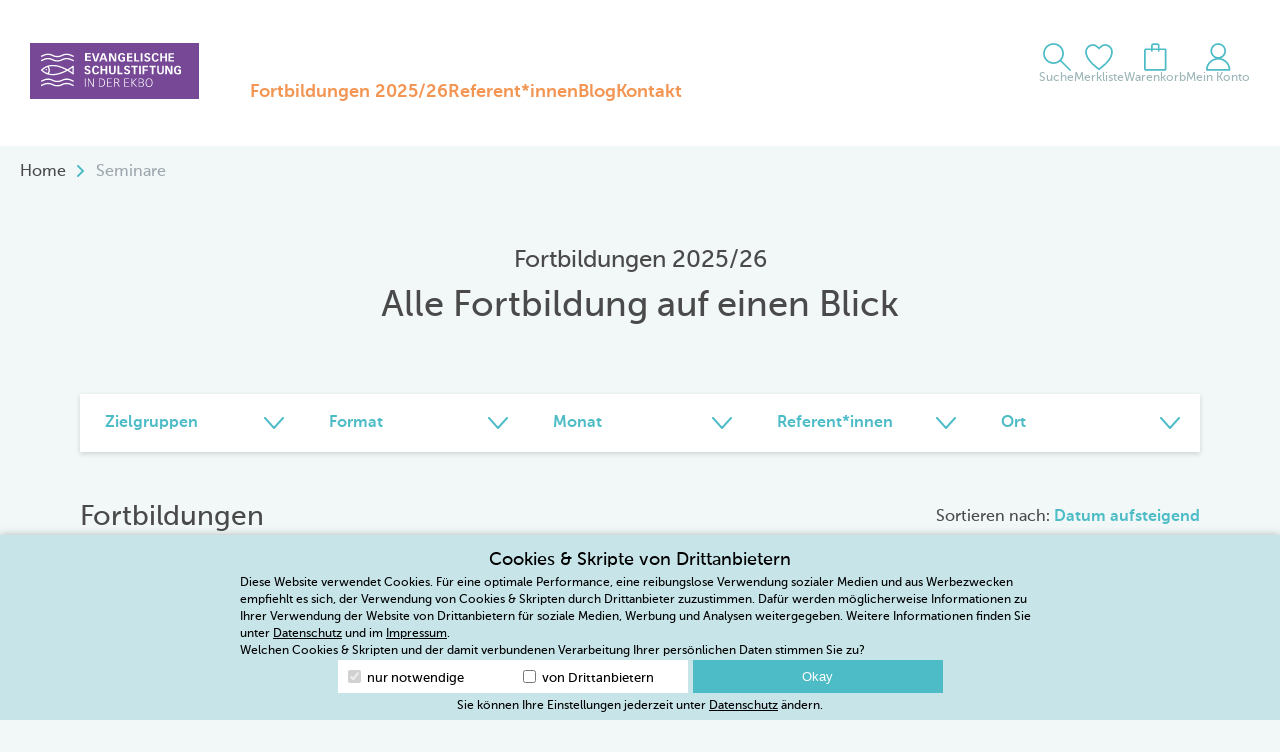

--- FILE ---
content_type: text/html; charset=UTF-8
request_url: https://fortbildung.schulstiftung-ekbo.de/seminare/?speaker_id=730
body_size: 17734
content:
<!doctype html>
<html lang="de-DE">
<head>
  <meta charset="utf-8">
  <meta name="viewport" content="width=device-width, initial-scale=1">
  <meta name="csrf-token" content="JUbZbtGUu83mcrvrNTN3DT8bt5kNMHblPcOO9v3l">
    <meta name='robots' content='index, follow, max-image-preview:large, max-snippet:-1, max-video-preview:-1' />

	<!-- This site is optimized with the Yoast SEO plugin v24.9 - https://yoast.com/wordpress/plugins/seo/ -->
	<title>Fortbildungen 2025/26 - Fortbildungen | Schulstiftung EKBO | Berlin und Brandenburg</title>
	<link rel="canonical" href="https://fortbildung.schulstiftung-ekbo.de/seminare/" />
	<meta property="og:locale" content="de_DE" />
	<meta property="og:type" content="article" />
	<meta property="og:title" content="Fortbildungen 2025/26 - Fortbildungen | Schulstiftung EKBO | Berlin und Brandenburg" />
	<meta property="og:url" content="https://fortbildung.schulstiftung-ekbo.de/seminare/" />
	<meta property="og:site_name" content="Fortbildungen | Schulstiftung EKBO | Berlin und Brandenburg" />
	<meta property="article:publisher" content="https://www.facebook.com/SchulstiftungEKBO/" />
	<meta property="article:modified_time" content="2025-09-01T20:17:41+00:00" />
	<meta name="twitter:card" content="summary_large_image" />
	<meta name="twitter:label1" content="Est. reading time" />
	<meta name="twitter:data1" content="1 Minute" />
	<script type="application/ld+json" class="yoast-schema-graph">{"@context":"https://schema.org","@graph":[{"@type":"WebPage","@id":"https://fortbildung.schulstiftung-ekbo.de/seminare/","url":"https://fortbildung.schulstiftung-ekbo.de/seminare/","name":"Fortbildungen 2025/26 - Fortbildungen | Schulstiftung EKBO | Berlin und Brandenburg","isPartOf":{"@id":"https://fortbildung.schulstiftung-ekbo.de/#website"},"datePublished":"2022-07-30T15:50:44+00:00","dateModified":"2025-09-01T20:17:41+00:00","breadcrumb":{"@id":"https://fortbildung.schulstiftung-ekbo.de/seminare/#breadcrumb"},"inLanguage":"de-DE","potentialAction":[{"@type":"ReadAction","target":["https://fortbildung.schulstiftung-ekbo.de/seminare/"]}]},{"@type":"BreadcrumbList","@id":"https://fortbildung.schulstiftung-ekbo.de/seminare/#breadcrumb","itemListElement":[{"@type":"ListItem","position":1,"name":"Home","item":"https://fortbildung.schulstiftung-ekbo.de/"},{"@type":"ListItem","position":2,"name":"Fortbildungen 2025/26"}]},{"@type":"WebSite","@id":"https://fortbildung.schulstiftung-ekbo.de/#website","url":"https://fortbildung.schulstiftung-ekbo.de/","name":"Fortbildungen | Schulstiftung EKBO | Berlin und Brandenburg","description":"Fortbildungen für Pädagogen, Schüler und Eltern in Berlin und Brandenburg","potentialAction":[{"@type":"SearchAction","target":{"@type":"EntryPoint","urlTemplate":"https://fortbildung.schulstiftung-ekbo.de/search/{search_term_string}"},"query-input":{"@type":"PropertyValueSpecification","valueRequired":true,"valueName":"search_term_string"}}],"inLanguage":"de-DE"}]}</script>
	<!-- / Yoast SEO plugin. -->


<link rel="stylesheet" href="/app/plugins/woocommerce/packages/woocommerce-blocks/build/wc-blocks-vendors-style.css?ver=8.3.3"><link rel="stylesheet" href="/app/plugins/woocommerce/packages/woocommerce-blocks/build/wc-blocks-style.css?ver=8.3.3"><style id='classic-theme-styles-inline-css'>
/*! This file is auto-generated */
.wp-block-button__link{color:#fff;background-color:#32373c;border-radius:9999px;box-shadow:none;text-decoration:none;padding:calc(.667em + 2px) calc(1.333em + 2px);font-size:1.125em}.wp-block-file__button{background:#32373c;color:#fff;text-decoration:none}
</style>
<style id='global-styles-inline-css'>
:root{--wp--preset--aspect-ratio--square: 1;--wp--preset--aspect-ratio--4-3: 4/3;--wp--preset--aspect-ratio--3-4: 3/4;--wp--preset--aspect-ratio--3-2: 3/2;--wp--preset--aspect-ratio--2-3: 2/3;--wp--preset--aspect-ratio--16-9: 16/9;--wp--preset--aspect-ratio--9-16: 9/16;--wp--preset--color--black: #000000;--wp--preset--color--cyan-bluish-gray: #abb8c3;--wp--preset--color--white: #ffffff;--wp--preset--color--pale-pink: #f78da7;--wp--preset--color--vivid-red: #cf2e2e;--wp--preset--color--luminous-vivid-orange: #ff6900;--wp--preset--color--luminous-vivid-amber: #fcb900;--wp--preset--color--light-green-cyan: #7bdcb5;--wp--preset--color--vivid-green-cyan: #00d084;--wp--preset--color--pale-cyan-blue: #8ed1fc;--wp--preset--color--vivid-cyan-blue: #0693e3;--wp--preset--color--vivid-purple: #9b51e0;--wp--preset--gradient--vivid-cyan-blue-to-vivid-purple: linear-gradient(135deg,rgba(6,147,227,1) 0%,rgb(155,81,224) 100%);--wp--preset--gradient--light-green-cyan-to-vivid-green-cyan: linear-gradient(135deg,rgb(122,220,180) 0%,rgb(0,208,130) 100%);--wp--preset--gradient--luminous-vivid-amber-to-luminous-vivid-orange: linear-gradient(135deg,rgba(252,185,0,1) 0%,rgba(255,105,0,1) 100%);--wp--preset--gradient--luminous-vivid-orange-to-vivid-red: linear-gradient(135deg,rgba(255,105,0,1) 0%,rgb(207,46,46) 100%);--wp--preset--gradient--very-light-gray-to-cyan-bluish-gray: linear-gradient(135deg,rgb(238,238,238) 0%,rgb(169,184,195) 100%);--wp--preset--gradient--cool-to-warm-spectrum: linear-gradient(135deg,rgb(74,234,220) 0%,rgb(151,120,209) 20%,rgb(207,42,186) 40%,rgb(238,44,130) 60%,rgb(251,105,98) 80%,rgb(254,248,76) 100%);--wp--preset--gradient--blush-light-purple: linear-gradient(135deg,rgb(255,206,236) 0%,rgb(152,150,240) 100%);--wp--preset--gradient--blush-bordeaux: linear-gradient(135deg,rgb(254,205,165) 0%,rgb(254,45,45) 50%,rgb(107,0,62) 100%);--wp--preset--gradient--luminous-dusk: linear-gradient(135deg,rgb(255,203,112) 0%,rgb(199,81,192) 50%,rgb(65,88,208) 100%);--wp--preset--gradient--pale-ocean: linear-gradient(135deg,rgb(255,245,203) 0%,rgb(182,227,212) 50%,rgb(51,167,181) 100%);--wp--preset--gradient--electric-grass: linear-gradient(135deg,rgb(202,248,128) 0%,rgb(113,206,126) 100%);--wp--preset--gradient--midnight: linear-gradient(135deg,rgb(2,3,129) 0%,rgb(40,116,252) 100%);--wp--preset--font-size--small: 13px;--wp--preset--font-size--medium: 20px;--wp--preset--font-size--large: 36px;--wp--preset--font-size--x-large: 42px;--wp--preset--spacing--20: 0.44rem;--wp--preset--spacing--30: 0.67rem;--wp--preset--spacing--40: 1rem;--wp--preset--spacing--50: 1.5rem;--wp--preset--spacing--60: 2.25rem;--wp--preset--spacing--70: 3.38rem;--wp--preset--spacing--80: 5.06rem;--wp--preset--shadow--natural: 6px 6px 9px rgba(0, 0, 0, 0.2);--wp--preset--shadow--deep: 12px 12px 50px rgba(0, 0, 0, 0.4);--wp--preset--shadow--sharp: 6px 6px 0px rgba(0, 0, 0, 0.2);--wp--preset--shadow--outlined: 6px 6px 0px -3px rgba(255, 255, 255, 1), 6px 6px rgba(0, 0, 0, 1);--wp--preset--shadow--crisp: 6px 6px 0px rgba(0, 0, 0, 1);}:where(.is-layout-flex){gap: 0.5em;}:where(.is-layout-grid){gap: 0.5em;}body .is-layout-flex{display: flex;}.is-layout-flex{flex-wrap: wrap;align-items: center;}.is-layout-flex > :is(*, div){margin: 0;}body .is-layout-grid{display: grid;}.is-layout-grid > :is(*, div){margin: 0;}:where(.wp-block-columns.is-layout-flex){gap: 2em;}:where(.wp-block-columns.is-layout-grid){gap: 2em;}:where(.wp-block-post-template.is-layout-flex){gap: 1.25em;}:where(.wp-block-post-template.is-layout-grid){gap: 1.25em;}.has-black-color{color: var(--wp--preset--color--black) !important;}.has-cyan-bluish-gray-color{color: var(--wp--preset--color--cyan-bluish-gray) !important;}.has-white-color{color: var(--wp--preset--color--white) !important;}.has-pale-pink-color{color: var(--wp--preset--color--pale-pink) !important;}.has-vivid-red-color{color: var(--wp--preset--color--vivid-red) !important;}.has-luminous-vivid-orange-color{color: var(--wp--preset--color--luminous-vivid-orange) !important;}.has-luminous-vivid-amber-color{color: var(--wp--preset--color--luminous-vivid-amber) !important;}.has-light-green-cyan-color{color: var(--wp--preset--color--light-green-cyan) !important;}.has-vivid-green-cyan-color{color: var(--wp--preset--color--vivid-green-cyan) !important;}.has-pale-cyan-blue-color{color: var(--wp--preset--color--pale-cyan-blue) !important;}.has-vivid-cyan-blue-color{color: var(--wp--preset--color--vivid-cyan-blue) !important;}.has-vivid-purple-color{color: var(--wp--preset--color--vivid-purple) !important;}.has-black-background-color{background-color: var(--wp--preset--color--black) !important;}.has-cyan-bluish-gray-background-color{background-color: var(--wp--preset--color--cyan-bluish-gray) !important;}.has-white-background-color{background-color: var(--wp--preset--color--white) !important;}.has-pale-pink-background-color{background-color: var(--wp--preset--color--pale-pink) !important;}.has-vivid-red-background-color{background-color: var(--wp--preset--color--vivid-red) !important;}.has-luminous-vivid-orange-background-color{background-color: var(--wp--preset--color--luminous-vivid-orange) !important;}.has-luminous-vivid-amber-background-color{background-color: var(--wp--preset--color--luminous-vivid-amber) !important;}.has-light-green-cyan-background-color{background-color: var(--wp--preset--color--light-green-cyan) !important;}.has-vivid-green-cyan-background-color{background-color: var(--wp--preset--color--vivid-green-cyan) !important;}.has-pale-cyan-blue-background-color{background-color: var(--wp--preset--color--pale-cyan-blue) !important;}.has-vivid-cyan-blue-background-color{background-color: var(--wp--preset--color--vivid-cyan-blue) !important;}.has-vivid-purple-background-color{background-color: var(--wp--preset--color--vivid-purple) !important;}.has-black-border-color{border-color: var(--wp--preset--color--black) !important;}.has-cyan-bluish-gray-border-color{border-color: var(--wp--preset--color--cyan-bluish-gray) !important;}.has-white-border-color{border-color: var(--wp--preset--color--white) !important;}.has-pale-pink-border-color{border-color: var(--wp--preset--color--pale-pink) !important;}.has-vivid-red-border-color{border-color: var(--wp--preset--color--vivid-red) !important;}.has-luminous-vivid-orange-border-color{border-color: var(--wp--preset--color--luminous-vivid-orange) !important;}.has-luminous-vivid-amber-border-color{border-color: var(--wp--preset--color--luminous-vivid-amber) !important;}.has-light-green-cyan-border-color{border-color: var(--wp--preset--color--light-green-cyan) !important;}.has-vivid-green-cyan-border-color{border-color: var(--wp--preset--color--vivid-green-cyan) !important;}.has-pale-cyan-blue-border-color{border-color: var(--wp--preset--color--pale-cyan-blue) !important;}.has-vivid-cyan-blue-border-color{border-color: var(--wp--preset--color--vivid-cyan-blue) !important;}.has-vivid-purple-border-color{border-color: var(--wp--preset--color--vivid-purple) !important;}.has-vivid-cyan-blue-to-vivid-purple-gradient-background{background: var(--wp--preset--gradient--vivid-cyan-blue-to-vivid-purple) !important;}.has-light-green-cyan-to-vivid-green-cyan-gradient-background{background: var(--wp--preset--gradient--light-green-cyan-to-vivid-green-cyan) !important;}.has-luminous-vivid-amber-to-luminous-vivid-orange-gradient-background{background: var(--wp--preset--gradient--luminous-vivid-amber-to-luminous-vivid-orange) !important;}.has-luminous-vivid-orange-to-vivid-red-gradient-background{background: var(--wp--preset--gradient--luminous-vivid-orange-to-vivid-red) !important;}.has-very-light-gray-to-cyan-bluish-gray-gradient-background{background: var(--wp--preset--gradient--very-light-gray-to-cyan-bluish-gray) !important;}.has-cool-to-warm-spectrum-gradient-background{background: var(--wp--preset--gradient--cool-to-warm-spectrum) !important;}.has-blush-light-purple-gradient-background{background: var(--wp--preset--gradient--blush-light-purple) !important;}.has-blush-bordeaux-gradient-background{background: var(--wp--preset--gradient--blush-bordeaux) !important;}.has-luminous-dusk-gradient-background{background: var(--wp--preset--gradient--luminous-dusk) !important;}.has-pale-ocean-gradient-background{background: var(--wp--preset--gradient--pale-ocean) !important;}.has-electric-grass-gradient-background{background: var(--wp--preset--gradient--electric-grass) !important;}.has-midnight-gradient-background{background: var(--wp--preset--gradient--midnight) !important;}.has-small-font-size{font-size: var(--wp--preset--font-size--small) !important;}.has-medium-font-size{font-size: var(--wp--preset--font-size--medium) !important;}.has-large-font-size{font-size: var(--wp--preset--font-size--large) !important;}.has-x-large-font-size{font-size: var(--wp--preset--font-size--x-large) !important;}
:where(.wp-block-post-template.is-layout-flex){gap: 1.25em;}:where(.wp-block-post-template.is-layout-grid){gap: 1.25em;}
:where(.wp-block-columns.is-layout-flex){gap: 2em;}:where(.wp-block-columns.is-layout-grid){gap: 2em;}
:root :where(.wp-block-pullquote){font-size: 1.5em;line-height: 1.6;}
</style>
<link rel="stylesheet" href="/app/plugins/accordion-blocks/build/index.css?ver=1.5.0"><style id='woocommerce-inline-inline-css'>
.woocommerce form .form-row .required { visibility: visible; }
</style>
<link rel="stylesheet" href="/app/plugins/blueline-dsgvo-consent/blueline-dsgvo-consent.css?ver=1.3.9"><link rel="stylesheet" href="/app/themes/fobi-2022/public/css/app.c10021.css"><script src="/app/plugins/wp-sentry-integration/public/wp-sentry-browser.min.js?ver=8.10.0"></script><script id="wp-sentry-browser-js-extra">
var wp_sentry = {"environment":"production","release":"1.0","context":{"tags":{"wordpress":"6.6.4","language":"de-DE"}},"dsn":"https:\/\/02686361390048b2ae4189298ac07e96@o571560.ingest.sentry.io\/6766256"};
</script>
<script src="/app/plugins/wp-sentry-integration/public/wp-sentry-init.js?ver=8.10.0"></script><script src="/wp/wp-includes/js/jquery/jquery.min.js?ver=3.7.1"></script>	<noscript><style>.woocommerce-product-gallery{ opacity: 1 !important; }</style></noscript>
	<link rel="icon" href="/app/uploads/2022/08/ms-icon-310x310-1-100x100.png" sizes="32x32">
<link rel="icon" href="/app/uploads/2022/08/ms-icon-310x310-1-300x300.png" sizes="192x192">
<link rel="apple-touch-icon" href="/app/uploads/2022/08/ms-icon-310x310-1-300x300.png">
<meta name="msapplication-TileImage" content="/app/uploads/2022/08/ms-icon-310x310-1-300x300.png">
		<style id="wp-custom-css">
			/**
 * Parts of this source were derived and modified from react-dates,
 * released under the MIT license.
 *
 * https://github.com/airbnb/react-dates
 *
 * The MIT License (MIT)
 *
 * Copyright (c) 2016 Airbnb
 *
 * Permission is hereby granted, free of charge, to any person obtaining a copy
 * of this software and associated documentation files (the "Software"), to deal
 * in the Software without restriction, including without limitation the rights
 * to use, copy, modify, merge, publish, distribute, sublicense, and/or sell
 * copies of the Software, and to permit persons to whom the Software is
 * furnished to do so, subject to the following conditions:
 *
 * The above copyright notice and this permission notice shall be included in all
 * copies or substantial portions of the Software.
 *
 * THE SOFTWARE IS PROVIDED "AS IS", WITHOUT WARRANTY OF ANY KIND, EXPRESS OR
 * IMPLIED, INCLUDING BUT NOT LIMITED TO THE WARRANTIES OF MERCHANTABILITY,
 * FITNESS FOR A PARTICULAR PURPOSE AND NONINFRINGEMENT. IN NO EVENT SHALL THE
 * AUTHORS OR COPYRIGHT HOLDERS BE LIABLE FOR ANY CLAIM, DAMAGES OR OTHER
 * LIABILITY, WHETHER IN AN ACTION OF CONTRACT, TORT OR OTHERWISE, ARISING FROM,
 * OUT OF OR IN CONNECTION WITH THE SOFTWARE OR THE USE OR OTHER DEALINGS IN THE
 * SOFTWARE.
 */
/*rtl:begin:ignore*/
.PresetDateRangePicker_panel {
  padding: 0 22px 11px;
}

.PresetDateRangePicker_button {
  position: relative;
  height: 100%;
  text-align: center;
  background: 0 0;
  border: 2px solid #00a699;
  color: #00a699;
  padding: 4px 12px;
  margin-right: 8px;
  font: inherit;
  font-weight: 700;
  line-height: normal;
  overflow: visible;
  box-sizing: border-box;
  cursor: pointer;
}

.PresetDateRangePicker_button:active {
  outline: 0;
}

.PresetDateRangePicker_button__selected {
  color: #fff;
  background: #00a699;
}

.SingleDatePickerInput {
  display: inline-block;
  background-color: #fff;
}

.SingleDatePickerInput__withBorder {
  border-radius: 2px;
  border: 1px solid #dbdbdb;
}

.SingleDatePickerInput__rtl {
  direction: rtl;
}

.SingleDatePickerInput__disabled {
  background-color: #f2f2f2;
}

.SingleDatePickerInput__block {
  display: block;
}

.SingleDatePickerInput__showClearDate {
  padding-right: 30px;
}

.SingleDatePickerInput_clearDate {
  background: 0 0;
  border: 0;
  color: inherit;
  font: inherit;
  line-height: normal;
  overflow: visible;
  cursor: pointer;
  padding: 10px;
  margin: 0 10px 0 5px;
  position: absolute;
  right: 0;
  top: 50%;
  transform: translateY(-50%);
}

.SingleDatePickerInput_clearDate__default:focus,
.SingleDatePickerInput_clearDate__default:hover {
  background: #dbdbdb;
  border-radius: 50%;
}

.SingleDatePickerInput_clearDate__small {
  padding: 6px;
}

.SingleDatePickerInput_clearDate__hide {
  visibility: hidden;
}

.SingleDatePickerInput_clearDate_svg {
  fill: #82888a;
  height: 12px;
  width: 15px;
  vertical-align: middle;
}

.SingleDatePickerInput_clearDate_svg__small {
  height: 9px;
}

.SingleDatePickerInput_calendarIcon {
  background: 0 0;
  border: 0;
  color: inherit;
  font: inherit;
  line-height: normal;
  overflow: visible;
  cursor: pointer;
  display: inline-block;
  vertical-align: middle;
  padding: 10px;
  margin: 0 5px 0 10px;
}

.SingleDatePickerInput_calendarIcon_svg {
  fill: #82888a;
  height: 15px;
  width: 14px;
  vertical-align: middle;
}

.SingleDatePicker {
  position: relative;
  display: inline-block;
}

.SingleDatePicker__block {
  display: block;
}

.SingleDatePicker_picker {
  z-index: 1;
  background-color: #fff;
  position: absolute;
}

.SingleDatePicker_picker__rtl {
  direction: rtl;
}

.SingleDatePicker_picker__directionLeft {
  left: 0;
}

.SingleDatePicker_picker__directionRight {
  right: 0;
}

.SingleDatePicker_picker__portal {
  background-color: rgba(0, 0, 0, 0.3);
  position: fixed;
  top: 0;
  left: 0;
  height: 100%;
  width: 100%;
}

.SingleDatePicker_picker__fullScreenPortal {
  background-color: #fff;
}

.SingleDatePicker_closeButton {
  background: 0 0;
  border: 0;
  color: inherit;
  font: inherit;
  line-height: normal;
  overflow: visible;
  cursor: pointer;
  position: absolute;
  top: 0;
  right: 0;
  padding: 15px;
  z-index: 2;
}

.SingleDatePicker_closeButton:focus,
.SingleDatePicker_closeButton:hover {
  color: #b0b3b4;
  text-decoration: none;
}

.SingleDatePicker_closeButton_svg {
  height: 15px;
  width: 15px;
  fill: #cacccd;
}

.DayPickerKeyboardShortcuts_buttonReset {
  background: 0 0;
  border: 0;
  border-radius: 0;
  color: inherit;
  font: inherit;
  line-height: normal;
  overflow: visible;
  padding: 0;
  cursor: pointer;
  font-size: 14px;
}

.DayPickerKeyboardShortcuts_buttonReset:active {
  outline: 0;
}

.DayPickerKeyboardShortcuts_show {
  width: 22px;
  position: absolute;
  z-index: 2;
}

.DayPickerKeyboardShortcuts_show__bottomRight {
  border-top: 26px solid transparent;
  border-right: 33px solid #00a699;
  bottom: 0;
  right: 0;
}

.DayPickerKeyboardShortcuts_show__bottomRight:hover {
  border-right: 33px solid #008489;
}

.DayPickerKeyboardShortcuts_show__topRight {
  border-bottom: 26px solid transparent;
  border-right: 33px solid #00a699;
  top: 0;
  right: 0;
}

.DayPickerKeyboardShortcuts_show__topRight:hover {
  border-right: 33px solid #008489;
}

.DayPickerKeyboardShortcuts_show__topLeft {
  border-bottom: 26px solid transparent;
  border-left: 33px solid #00a699;
  top: 0;
  left: 0;
}

.DayPickerKeyboardShortcuts_show__topLeft:hover {
  border-left: 33px solid #008489;
}

.DayPickerKeyboardShortcuts_showSpan {
  color: #fff;
  position: absolute;
}

.DayPickerKeyboardShortcuts_showSpan__bottomRight {
  bottom: 0;
  right: -28px;
}

.DayPickerKeyboardShortcuts_showSpan__topRight {
  top: 1px;
  right: -28px;
}

.DayPickerKeyboardShortcuts_showSpan__topLeft {
  top: 1px;
  left: -28px;
}

.DayPickerKeyboardShortcuts_panel {
  overflow: auto;
  background: #fff;
  border: 1px solid #dbdbdb;
  border-radius: 2px;
  position: absolute;
  top: 0;
  bottom: 0;
  right: 0;
  left: 0;
  z-index: 2;
  padding: 22px;
  margin: 33px;
}

.DayPickerKeyboardShortcuts_title {
  font-size: 16px;
  font-weight: 700;
  margin: 0;
}

.DayPickerKeyboardShortcuts_list {
  list-style: none;
  padding: 0;
  font-size: 14px;
}

.DayPickerKeyboardShortcuts_close {
  position: absolute;
  right: 22px;
  top: 22px;
  z-index: 2;
}

.DayPickerKeyboardShortcuts_close:active {
  outline: 0;
}

.DayPickerKeyboardShortcuts_closeSvg {
  height: 15px;
  width: 15px;
  fill: #cacccd;
}

.DayPickerKeyboardShortcuts_closeSvg:focus,
.DayPickerKeyboardShortcuts_closeSvg:hover {
  fill: #82888a;
}

.CalendarDay {
  box-sizing: border-box;
  cursor: pointer;
  font-size: 14px;
  text-align: center;
}

.CalendarDay:active {
  outline: 0;
}

.CalendarDay__defaultCursor {
  cursor: default;
}

.CalendarDay__default {
  border: 1px solid #e4e7e7;
  color: #484848;
  background: #fff;
}

.CalendarDay__default:hover {
  background: #e4e7e7;
  border: 1px double #e4e7e7;
  color: inherit;
}

.CalendarDay__hovered_offset {
  background: #f4f5f5;
  border: 1px double #e4e7e7;
  color: inherit;
}

.CalendarDay__outside {
  border: 0;
  background: #fff;
  color: #484848;
}

.CalendarDay__outside:hover {
  border: 0;
}

.CalendarDay__blocked_minimum_nights {
  background: #fff;
  border: 1px solid #eceeee;
  color: #cacccd;
}

.CalendarDay__blocked_minimum_nights:active,
.CalendarDay__blocked_minimum_nights:hover {
  background: #fff;
  color: #cacccd;
}

.CalendarDay__highlighted_calendar {
  background: #ffe8bc;
  color: #484848;
}

.CalendarDay__highlighted_calendar:active,
.CalendarDay__highlighted_calendar:hover {
  background: #ffce71;
  color: #484848;
}

.CalendarDay__selected_span {
  background: #66e2da;
  border: 1px solid #33dacd;
  color: #fff;
}

.CalendarDay__selected_span:active,
.CalendarDay__selected_span:hover {
  background: #33dacd;
  border: 1px solid #33dacd;
  color: #fff;
}

.CalendarDay__last_in_range {
  border-right: #00a699;
}

.CalendarDay__selected,
.CalendarDay__selected:active,
.CalendarDay__selected:hover {
  background: #00a699;
  border: 1px solid #00a699;
  color: #fff;
}

.CalendarDay__hovered_span,
.CalendarDay__hovered_span:hover {
  background: #b2f1ec;
  border: 1px solid #80e8e0;
  color: #007a87;
}

.CalendarDay__hovered_span:active {
  background: #80e8e0;
  border: 1px solid #80e8e0;
  color: #007a87;
}

.CalendarDay__blocked_calendar,
.CalendarDay__blocked_calendar:active,
.CalendarDay__blocked_calendar:hover {
  background: #cacccd;
  border: 1px solid #cacccd;
  color: #82888a;
}

.CalendarDay__blocked_out_of_range,
.CalendarDay__blocked_out_of_range:active,
.CalendarDay__blocked_out_of_range:hover {
  background: #fff;
  border: 1px solid #e4e7e7;
  color: #cacccd;
}

.CalendarMonth {
  background: #fff;
  text-align: center;
  vertical-align: top;
  -webkit-user-select: none;
  user-select: none;
}

.CalendarMonth_table {
  border-collapse: collapse;
  border-spacing: 0;
}

.CalendarMonth_verticalSpacing {
  border-collapse: separate;
}

.CalendarMonth_caption {
  color: #484848;
  font-size: 18px;
  text-align: center;
  padding-top: 22px;
  padding-bottom: 37px;
  caption-side: initial;
}

.CalendarMonth_caption__verticalScrollable {
  padding-top: 12px;
  padding-bottom: 7px;
}

.CalendarMonthGrid {
  background: #fff;
  text-align: left;
  z-index: 0;
}

.CalendarMonthGrid__animating {
  z-index: 1;
}

.CalendarMonthGrid__horizontal {
  position: absolute;
  left: 0;
}

.CalendarMonthGrid__vertical {
  margin: 0 auto;
}

.CalendarMonthGrid__vertical_scrollable {
  margin: 0 auto;
  overflow-y: scroll;
}

.CalendarMonthGrid_month__horizontal {
  display: inline-block;
  vertical-align: top;
  min-height: 100%;
}

.CalendarMonthGrid_month__hideForAnimation {
  position: absolute;
  z-index: -1;
  opacity: 0;
  pointer-events: none;
}

.CalendarMonthGrid_month__hidden {
  visibility: hidden;
}

.DayPickerNavigation {
  position: relative;
  z-index: 2;
}

.DayPickerNavigation__horizontal {
  height: 0;
}

.DayPickerNavigation__verticalDefault {
  position: absolute;
  width: 100%;
  height: 52px;
  bottom: 0;
  left: 0;
}

.DayPickerNavigation__verticalScrollableDefault {
  position: relative;
}

.DayPickerNavigation_button {
  cursor: pointer;
  -webkit-user-select: none;
  user-select: none;
  border: 0;
  padding: 0;
  margin: 0;
}

.DayPickerNavigation_button__default {
  border: 1px solid #e4e7e7;
  background-color: #fff;
  color: #757575;
}

.DayPickerNavigation_button__default:focus,
.DayPickerNavigation_button__default:hover {
  border: 1px solid #c4c4c4;
}

.DayPickerNavigation_button__default:active {
  background: #f2f2f2;
}

.DayPickerNavigation_button__horizontalDefault {
  position: absolute;
  top: 18px;
  line-height: 0.78;
  border-radius: 3px;
  padding: 6px 9px;
}

.DayPickerNavigation_leftButton__horizontalDefault {
  left: 22px;
}

.DayPickerNavigation_rightButton__horizontalDefault {
  right: 22px;
}

.DayPickerNavigation_button__verticalDefault {
  padding: 5px;
  background: #fff;
  box-shadow: 0 0 5px 2px rgba(0, 0, 0, 0.1);
  position: relative;
  display: inline-block;
  height: 100%;
  width: 50%;
}

.DayPickerNavigation_nextButton__verticalDefault {
  border-left: 0;
}

.DayPickerNavigation_nextButton__verticalScrollableDefault {
  width: 100%;
}

.DayPickerNavigation_svg__horizontal {
  height: 19px;
  width: 19px;
  fill: #82888a;
  display: block;
}

.DayPickerNavigation_svg__vertical {
  height: 42px;
  width: 42px;
  fill: #484848;
  display: block;
}

.DayPicker {
  background: #fff;
  position: relative;
  text-align: left;
}

.DayPicker__horizontal {
  background: #fff;
}

.DayPicker__verticalScrollable {
  height: 100%;
}

.DayPicker__hidden {
  visibility: hidden;
}

.DayPicker__withBorder {
  box-shadow: 0 2px 6px rgba(0, 0, 0, 0.05), 0 0 0 1px rgba(0, 0, 0, 0.07);
  border-radius: 3px;
}

.DayPicker_portal__horizontal {
  box-shadow: none;
  position: absolute;
  left: 50%;
  top: 50%;
}

.DayPicker_portal__vertical {
  position: initial;
}

.DayPicker_focusRegion {
  outline: 0;
}

.DayPicker_calendarInfo__horizontal,
.DayPicker_wrapper__horizontal {
  display: inline-block;
  vertical-align: top;
}

.DayPicker_weekHeaders {
  position: relative;
}

.DayPicker_weekHeaders__horizontal {
  margin-left: 13px;
}

.DayPicker_weekHeader {
  color: #757575;
  position: absolute;
  top: 62px;
  z-index: 2;
  text-align: left;
  padding: 0 !important;
}

.DayPicker_weekHeader__vertical {
  left: 50%;
}

.DayPicker_weekHeader__verticalScrollable {
  top: 0;
  display: table-row;
  border-bottom: 1px solid #dbdbdb;
  background: #fff;
  margin-left: 0;
  left: 0;
  width: 100%;
  text-align: center;
}

.DayPicker_weekHeader_ul {
  list-style: none;
  margin: 1px 0;
  padding-left: 0;
  padding-right: 0;
  font-size: 14px;
}

.DayPicker_weekHeader_li {
  display: inline-block;
  text-align: center;
  margin: 0 1px;
}

.DayPicker_transitionContainer {
  position: relative;
  overflow: hidden;
  border-radius: 3px;
}

.DayPicker_transitionContainer__horizontal {
  transition: height 0.2s ease-in-out;
}

.DayPicker_transitionContainer__vertical {
  width: 100%;
}

.DayPicker_transitionContainer__verticalScrollable {
  padding-top: 20px;
  height: 100%;
  position: absolute;
  top: 0;
  bottom: 0;
  right: 0;
  left: 0;
  overflow-y: scroll;
}

.DateInput {
  margin: 0;
  padding: 0;
  background: #fff;
  position: relative;
  display: inline-block;
  width: 130px;
  vertical-align: middle;
}

.DateInput__small {
  width: 97px;
}

.DateInput__block {
  width: 100%;
}

.DateInput__disabled {
  background: #f2f2f2;
  color: #dbdbdb;
}

.DateInput_input {
  font-weight: 200;
  font-size: 19px;
  line-height: 24px;
  color: #484848;
  background-color: #fff;
  width: 100%;
  padding: 11px 11px 9px;
  border: 0;
  border-top: 0;
  border-right: 0;
  border-bottom: 2px solid transparent;
  border-left: 0;
  border-radius: 0;
}

.DateInput_input__small {
  font-size: 15px;
  line-height: 18px;
  letter-spacing: 0.2px;
  padding: 7px 7px 5px;
}

.DateInput_input__regular {
  font-weight: auto;
}

.DateInput_input__readOnly {
  -webkit-user-select: none;
  user-select: none;
}

.DateInput_input__focused {
  outline: 0;
  background: #fff;
  border: 0;
  border-top: 0;
  border-right: 0;
  border-bottom: 2px solid #008489;
  border-left: 0;
}

.DateInput_input__disabled {
  background: #f2f2f2;
  font-style: italic;
}

.DateInput_screenReaderMessage {
  border: 0;
  clip: rect(0, 0, 0, 0);
  height: 1px;
  margin: -1px;
  overflow: hidden;
  padding: 0;
  position: absolute;
  width: 1px;
}

.DateInput_fang {
  position: absolute;
  width: 20px;
  height: 10px;
  left: 22px;
  z-index: 2;
}

.DateInput_fangShape {
  fill: #fff;
}

.DateInput_fangStroke {
  stroke: #dbdbdb;
  fill: transparent;
}

.DateRangePickerInput {
  background-color: #fff;
  display: inline-block;
}

.DateRangePickerInput__disabled {
  background: #f2f2f2;
}

.DateRangePickerInput__withBorder {
  border-radius: 2px;
  border: 1px solid #dbdbdb;
}

.DateRangePickerInput__rtl {
  direction: rtl;
}

.DateRangePickerInput__block {
  display: block;
}

.DateRangePickerInput__showClearDates {
  padding-right: 30px;
}

.DateRangePickerInput_arrow {
  display: inline-block;
  vertical-align: middle;
  color: #484848;
}

.DateRangePickerInput_arrow_svg {
  vertical-align: middle;
  fill: #484848;
  height: 24px;
  width: 24px;
}

.DateRangePickerInput_clearDates {
  background: 0 0;
  border: 0;
  color: inherit;
  font: inherit;
  line-height: normal;
  overflow: visible;
  cursor: pointer;
  padding: 10px;
  margin: 0 10px 0 5px;
  position: absolute;
  right: 0;
  top: 50%;
  transform: translateY(-50%);
}

.DateRangePickerInput_clearDates__small {
  padding: 6px;
}

.DateRangePickerInput_clearDates_default:focus,
.DateRangePickerInput_clearDates_default:hover {
  background: #dbdbdb;
  border-radius: 50%;
}

.DateRangePickerInput_clearDates__hide {
  visibility: hidden;
}

.DateRangePickerInput_clearDates_svg {
  fill: #82888a;
  height: 12px;
  width: 15px;
  vertical-align: middle;
}

.DateRangePickerInput_clearDates_svg__small {
  height: 9px;
}

.DateRangePickerInput_calendarIcon {
  background: 0 0;
  border: 0;
  color: inherit;
  font: inherit;
  line-height: normal;
  overflow: visible;
  cursor: pointer;
  display: inline-block;
  vertical-align: middle;
  padding: 10px;
  margin: 0 5px 0 10px;
}

.DateRangePickerInput_calendarIcon_svg {
  fill: #82888a;
  height: 15px;
  width: 14px;
  vertical-align: middle;
}

.DateRangePicker {
  position: relative;
  display: inline-block;
}

.DateRangePicker__block {
  display: block;
}

.DateRangePicker_picker {
  z-index: 1;
  background-color: #fff;
  position: absolute;
}

.DateRangePicker_picker__rtl {
  direction: rtl;
}

.DateRangePicker_picker__directionLeft {
  left: 0;
}

.DateRangePicker_picker__directionRight {
  right: 0;
}

.DateRangePicker_picker__portal {
  background-color: rgba(0, 0, 0, 0.3);
  position: fixed;
  top: 0;
  left: 0;
  height: 100%;
  width: 100%;
}

.DateRangePicker_picker__fullScreenPortal {
  background-color: #fff;
}

.DateRangePicker_closeButton {
  background: 0 0;
  border: 0;
  color: inherit;
  font: inherit;
  line-height: normal;
  overflow: visible;
  cursor: pointer;
  position: absolute;
  top: 0;
  right: 0;
  padding: 15px;
  z-index: 2;
}

.DateRangePicker_closeButton:focus,
.DateRangePicker_closeButton:hover {
  color: #b0b3b4;
  text-decoration: none;
}

.DateRangePicker_closeButton_svg {
  height: 15px;
  width: 15px;
  fill: #cacccd;
}

. title-box {

	margin-bottom 0px;
}		</style>
		  
</head>

<body class="archive post-type-archive post-type-archive-product wp-embed-responsive theme-fobi-2022 woocommerce-shop woocommerce woocommerce-page woocommerce-no-js filterable-archive sortable-archive">
  
  <div id="app">

    <header class="page-nav" id="navbar" data-cart-items="0"
        data-wishlist-items="0">
    <div class="header-container --menu-container">
        <a href="https://fortbildung.schulstiftung-ekbo.de" class="logo">
            <img src="/app/themes/fobi-2022/public/images/logo.348107.svg" alt="Evangelische Schulstiftung in der EKBO"/>
        </a>

        <div class="menu --menu --search-container">
            <nav class="navigation text-3 --font-bold">
                                    <a href="https://fortbildung.schulstiftung-ekbo.de/seminare/"
                       class="link default-link --text-orange  ">
                        Fortbildungen 2025/26
                    </a>
                                    <a href="https://fortbildung.schulstiftung-ekbo.de/referentinnen/"
                       class="link default-link --text-orange  menu-item-type-post_type_archive menu-item-object-speaker ">
                        Referent*innen
                    </a>
                                    <a href="https://fortbildung.schulstiftung-ekbo.de/blog/"
                       class="link default-link --text-orange  current_page_parent ">
                        Blog
                    </a>
                                    <a href="https://fortbildung.schulstiftung-ekbo.de/kontakt/"
                       class="link default-link --text-orange  ">
                        Kontakt
                    </a>
                            </nav>

            <div class="user-menu">
                <div class="user-menu-item --search-button --open-search">
                    <div class="search-box --search -active">
                        <form action="https://fortbildung.schulstiftung-ekbo.de/" role="search" method="get">
                            <input
                                    name="s"
                                    type="text"
                                    class="search-input"
                                    placeholder="Ihr Suchbegriff"
                            />
                            <button class="search-button">
                      <span class="icon --mask-item"
                            style="
                          -webkit-mask-image: url(/app/themes/fobi-2022/public/images/icons/search.7f72cb.svg);
                          mask-image: url(/app/themes/fobi-2022/public/images/icons/search.7f72cb.svg);
                          -webkit-mask-repeat: no-repeat;
                          mask-repeat: no-repeat;
                        "
                      ></span>
                            </button>
                        </form>
                    </div>

                    <div
                            class="icon --mask-item --open-search"
                            style="
                    -webkit-mask-image: url(/app/themes/fobi-2022/public/images/icons/search.7f72cb.svg);
                    mask-image: url(/app/themes/fobi-2022/public/images/icons/search.7f72cb.svg);
                  "
                    ></div>
                    <p>Suche</p>
                </div>
                                    <a href="https://fortbildung.schulstiftung-ekbo.de/merkliste/" class="user-menu-item user-menu-merkliste">
                        <div class="icon-box">
                            
                            <div
                                    class="icon --mask-item  "
                                    style="
                    -webkit-mask-image: url(/app/themes/fobi-2022/public/images/icons/like.364d10.svg);
                    mask-image: url(/app/themes/fobi-2022/public/images/icons/like.364d10.svg);
                    -webkit-mask-repeat: no-repeat;
                    mask-repeat: no-repeat;
                  "
                            ></div>
                        </div>
                        <p>Merkliste</p>
                    </a>
                                    <a href="https://fortbildung.schulstiftung-ekbo.de/warenkorb/" class="user-menu-item user-menu-warenkorb">
                        <div class="icon-box">
                            
                            <div
                                    class="icon --mask-item  "
                                    style="
                    -webkit-mask-image: url(/app/themes/fobi-2022/public/images/icons/basket.3d276e.svg);
                    mask-image: url(/app/themes/fobi-2022/public/images/icons/basket.3d276e.svg);
                    -webkit-mask-repeat: no-repeat;
                    mask-repeat: no-repeat;
                  "
                            ></div>
                        </div>
                        <p>Warenkorb</p>
                    </a>
                                    <a href="https://fortbildung.schulstiftung-ekbo.de/mein-konto/" class="user-menu-item user-menu-mein-konto">
                        <div class="icon-box">
                            
                            <div
                                    class="icon --mask-item  "
                                    style="
                    -webkit-mask-image: url(/app/themes/fobi-2022/public/images/icons/user.f6e675.svg);
                    mask-image: url(/app/themes/fobi-2022/public/images/icons/user.f6e675.svg);
                    -webkit-mask-repeat: no-repeat;
                    mask-repeat: no-repeat;
                  "
                            ></div>
                        </div>
                        <p>Mein Konto</p>
                    </a>
                            </div>
        </div>

        <div class="mob-buttons">
            <a href="https://fortbildung.schulstiftung-ekbo.de/warenkorb/"
               class="user-menu-item user-menu-warenkorb">
                <div class="icon-box">
                    <div
                            class="icon --mask-item"
                            style="
                    -webkit-mask-image: url(/app/themes/fobi-2022/public/images/icons/basket.3d276e.svg);
                    mask-image: url(/app/themes/fobi-2022/public/images/icons/basket.3d276e.svg);
                    -webkit-mask-repeat: no-repeat;
                    mask-repeat: no-repeat;
                  "
                    ></div>
                </div>
                <p>Warenkorb</p>
            </a>

            <div class="open-menu --open-menu">
                <div></div>
                <div></div>
                <div></div>
            </div>
        </div>
    </div>
</header>
<nav class="breadcrumbs">
        <ul>

                            <li>
                    <a class="default-link -gray" href="https://fortbildung.schulstiftung-ekbo.de">
        Home
    </a>

                </li>
                            <li>
                    <span class="default-link -gray">
        Seminare
    </span>
                </li>
            
        </ul>
    </nav>

    <main id="main" class="main">
            
    <header class="page-header">
                                    <h1 class="title">Fortbildungen 2025/26</h1>
                <p class="subtitle">Alle Fortbildung auf einen Blick</p>
                        </header>

    <div class="dropdown-filter product-filter">
        <div class="collapse-filters mob-text">Termine filtern</div>
        <div class="filter-container -collapsed">
                                            <div class="filter" data-filter-key="category_id">
    <div class="label">
        <span>Zielgruppen</span>
    </div>
    <ul class="options text-4">
                    <li class="option"
                data-filter-key="category_id"
                data-filter-value="304">
                10 Jahre Jubiläum
            </li>
                    <li class="option"
                data-filter-key="category_id"
                data-filter-value="65">
                Abteilungsleiter*innen
            </li>
                    <li class="option"
                data-filter-key="category_id"
                data-filter-value="338">
                Diakon*innen
            </li>
                    <li class="option"
                data-filter-key="category_id"
                data-filter-value="95">
                Eltern
            </li>
                    <li class="option"
                data-filter-key="category_id"
                data-filter-value="55">
                Erzieher*innen
            </li>
                    <li class="option"
                data-filter-key="category_id"
                data-filter-value="308">
                Freiwillige / Ehrenamtliche
            </li>
                    <li class="option"
                data-filter-key="category_id"
                data-filter-value="337">
                Gemeindepädagog*innen
            </li>
                    <li class="option"
                data-filter-key="category_id"
                data-filter-value="94">
                Hausmeister
            </li>
                    <li class="option"
                data-filter-key="category_id"
                data-filter-value="339">
                Hausmeister*innen
            </li>
                    <li class="option"
                data-filter-key="category_id"
                data-filter-value="52">
                Klassenlehrer*innen
            </li>
                    <li class="option"
                data-filter-key="category_id"
                data-filter-value="64">
                Koordinierende Erzieher*innen
            </li>
                    <li class="option"
                data-filter-key="category_id"
                data-filter-value="54">
                Lehrer*innen
            </li>
                    <li class="option"
                data-filter-key="category_id"
                data-filter-value="99">
                Mitarbeiter*innen
            </li>
                    <li class="option"
                data-filter-key="category_id"
                data-filter-value="61">
                Mitarbeiter*innen mit Brandschutzaufgaben
            </li>
                    <li class="option"
                data-filter-key="category_id"
                data-filter-value="93">
                Neueinsteiger*innen
            </li>
                    <li class="option"
                data-filter-key="category_id"
                data-filter-value="334">
                pädagogische Mitarbeitende
            </li>
                    <li class="option"
                data-filter-key="category_id"
                data-filter-value="336">
                Pfarrer*innen
            </li>
                    <li class="option"
                data-filter-key="category_id"
                data-filter-value="62">
                Religionslehrer*innen
            </li>
                    <li class="option"
                data-filter-key="category_id"
                data-filter-value="97">
                Schüler*innenvertretungen
            </li>
                    <li class="option"
                data-filter-key="category_id"
                data-filter-value="98">
                Schülersprecher*innen
            </li>
                    <li class="option"
                data-filter-key="category_id"
                data-filter-value="48">
                Schulleiter*innen
            </li>
                    <li class="option"
                data-filter-key="category_id"
                data-filter-value="53">
                Schulleitungsteam
            </li>
                    <li class="option"
                data-filter-key="category_id"
                data-filter-value="49">
                Seiteneinsteiger*innen
            </li>
                    <li class="option"
                data-filter-key="category_id"
                data-filter-value="57">
                Sekretär*innen
            </li>
                    <li class="option"
                data-filter-key="category_id"
                data-filter-value="96">
                Sicherheitsbeauftragte
            </li>
                    <li class="option"
                data-filter-key="category_id"
                data-filter-value="56">
                Sozialarbeiter*innen
            </li>
                    <li class="option"
                data-filter-key="category_id"
                data-filter-value="51">
                Stellv. Schulleiter*innen
            </li>
                    <li class="option"
                data-filter-key="category_id"
                data-filter-value="309">
                Theaterpädagog*innen
            </li>
                    <li class="option"
                data-filter-key="category_id"
                data-filter-value="63">
                Verwaltungsmitarbeiter*innen
            </li>
                    <li class="option"
                data-filter-key="category_id"
                data-filter-value="248">
                zukünftige Brandschutzhelfer*innen
            </li>
            </ul>
</div>                                            <div class="filter" data-filter-key="event_format">
    <div class="label">
        <span>Format</span>
    </div>
    <ul class="options text-4">
                    <li class="option"
                data-filter-key="event_format"
                data-filter-value="single">
                Einzelveranstaltung
            </li>
                    <li class="option"
                data-filter-key="event_format"
                data-filter-value="series">
                Seminarreihe
            </li>
                    <li class="option"
                data-filter-key="event_format"
                data-filter-value="qualification">
                Qualifikation
            </li>
            </ul>
</div>                                            <div class="filter" data-filter-key="month">
    <div class="label">
        <span>Monat</span>
    </div>
    <ul class="options text-4">
                    <li class="option"
                data-filter-key="month"
                data-filter-value="2026-01-1">
                Januar 2026
            </li>
                    <li class="option"
                data-filter-key="month"
                data-filter-value="2026-02-1">
                Februar 2026
            </li>
                    <li class="option"
                data-filter-key="month"
                data-filter-value="2026-03-1">
                März 2026
            </li>
                    <li class="option"
                data-filter-key="month"
                data-filter-value="2026-04-1">
                April 2026
            </li>
                    <li class="option"
                data-filter-key="month"
                data-filter-value="2026-05-1">
                Mai 2026
            </li>
                    <li class="option"
                data-filter-key="month"
                data-filter-value="2026-06-1">
                Juni 2026
            </li>
            </ul>
</div>                                            <div class="filter" data-filter-key="speaker_id">
    <div class="label">
        <span>Referent*innen</span>
    </div>
    <ul class="options text-4">
                    <li class="option"
                data-filter-key="speaker_id"
                data-filter-value="54987">
                Nicole Bergemann
            </li>
                    <li class="option"
                data-filter-key="speaker_id"
                data-filter-value="3182">
                Pascal Bullan
            </li>
                    <li class="option"
                data-filter-key="speaker_id"
                data-filter-value="54788">
                Claudia Edelblut-Schöne
            </li>
                    <li class="option"
                data-filter-key="speaker_id"
                data-filter-value="39079">
                Sabrina Eilers
            </li>
                    <li class="option"
                data-filter-key="speaker_id"
                data-filter-value="725">
                 Antje Endtmann-Heinze
            </li>
                    <li class="option"
                data-filter-key="speaker_id"
                data-filter-value="714">
                Philipp Enger
            </li>
                    <li class="option"
                data-filter-key="speaker_id"
                data-filter-value="33871">
                Bianca Feder
            </li>
                    <li class="option"
                data-filter-key="speaker_id"
                data-filter-value="723">
                 Susanne Frost
            </li>
                    <li class="option"
                data-filter-key="speaker_id"
                data-filter-value="312">
                Simon Gal
            </li>
                    <li class="option"
                data-filter-key="speaker_id"
                data-filter-value="284">
                Rainer Gronen
            </li>
                    <li class="option"
                data-filter-key="speaker_id"
                data-filter-value="276">
                Silke Hartmann
            </li>
                    <li class="option"
                data-filter-key="speaker_id"
                data-filter-value="225">
                Heiko Haschke
            </li>
                    <li class="option"
                data-filter-key="speaker_id"
                data-filter-value="298">
                Wibke Haustein
            </li>
                    <li class="option"
                data-filter-key="speaker_id"
                data-filter-value="21500">
                Margit Herfarth
            </li>
                    <li class="option"
                data-filter-key="speaker_id"
                data-filter-value="338">
                Johannes Hinkelammert
            </li>
                    <li class="option"
                data-filter-key="speaker_id"
                data-filter-value="733">
                Rebecca Hofer-Warth
            </li>
                    <li class="option"
                data-filter-key="speaker_id"
                data-filter-value="54789">
                 Sabine Hüttig
            </li>
                    <li class="option"
                data-filter-key="speaker_id"
                data-filter-value="722">
                 Jörg Kappel
            </li>
                    <li class="option"
                data-filter-key="speaker_id"
                data-filter-value="742">
                Daniela Kühling
            </li>
                    <li class="option"
                data-filter-key="speaker_id"
                data-filter-value="238">
                Bettina Labahn
            </li>
                    <li class="option"
                data-filter-key="speaker_id"
                data-filter-value="18357">
                Katja Langer-Bachmann
            </li>
                    <li class="option"
                data-filter-key="speaker_id"
                data-filter-value="315">
                Maike Michelis
            </li>
                    <li class="option"
                data-filter-key="speaker_id"
                data-filter-value="713">
                Thomas Moldenhauer
            </li>
                    <li class="option"
                data-filter-key="speaker_id"
                data-filter-value="938">
                Ute Paul
            </li>
                    <li class="option"
                data-filter-key="speaker_id"
                data-filter-value="45714">
                Uta Plate
            </li>
                    <li class="option"
                data-filter-key="speaker_id"
                data-filter-value="309">
                Felix Powroslo
            </li>
                    <li class="option"
                data-filter-key="speaker_id"
                data-filter-value="304">
                Bernd Riedel
            </li>
                    <li class="option"
                data-filter-key="speaker_id"
                data-filter-value="37518">
                Jörg Rohrpasser
            </li>
                    <li class="option"
                data-filter-key="speaker_id"
                data-filter-value="738">
                Claudio Roller
            </li>
                    <li class="option"
                data-filter-key="speaker_id"
                data-filter-value="301">
                Berenike Schaak
            </li>
                    <li class="option"
                data-filter-key="speaker_id"
                data-filter-value="718">
                Sabine Schirop
            </li>
                    <li class="option"
                data-filter-key="speaker_id"
                data-filter-value="935">
                Olaf Schulz
            </li>
                    <li class="option"
                data-filter-key="speaker_id"
                data-filter-value="736">
                Cordula  Siebers-Koch
            </li>
                    <li class="option"
                data-filter-key="speaker_id"
                data-filter-value="53324">
                Emery Nikita Steiger
            </li>
                    <li class="option"
                data-filter-key="speaker_id"
                data-filter-value="321">
                Annette Thiele
            </li>
                    <li class="option"
                data-filter-key="speaker_id"
                data-filter-value="18180">
                Mareike Witt
            </li>
                    <li class="option"
                data-filter-key="speaker_id"
                data-filter-value="287">
                Susanne Wittenberg-Tschirch
            </li>
            </ul>
</div>                                            <div class="filter" data-filter-key="city">
    <div class="label">
        <span>Ort</span>
    </div>
    <ul class="options text-4">
                    <li class="option"
                data-filter-key="city"
                data-filter-value="Berlin">
                Berlin
            </li>
                    <li class="option"
                data-filter-key="city"
                data-filter-value="Online">
                Online
            </li>
                    <li class="option"
                data-filter-key="city"
                data-filter-value="wird gesucht">
                wird gesucht
            </li>
                    <li class="option"
                data-filter-key="city"
                data-filter-value="Neustrelitz">
                Neustrelitz
            </li>
                    <li class="option"
                data-filter-key="city"
                data-filter-value="Woltersdorf">
                Woltersdorf
            </li>
                    <li class="option"
                data-filter-key="city"
                data-filter-value="AKD-Tagungshaus">
                AKD-Tagungshaus
            </li>
                    <li class="option"
                data-filter-key="city"
                data-filter-value="Gollwitz">
                Gollwitz
            </li>
                    <li class="option"
                data-filter-key="city"
                data-filter-value="Lehnin">
                Lehnin
            </li>
                    <li class="option"
                data-filter-key="city"
                data-filter-value="Neuruppin">
                Neuruppin
            </li>
            </ul>
</div>                                            <div class="filter -hidden" data-filter-key="tag_id">
    <div class="label">
        <span>Schlagwort</span>
    </div>
    <ul class="options text-4">
                    <li class="option"
                data-filter-key="tag_id"
                data-filter-value="287">
                Arbeitsschutz
            </li>
                    <li class="option"
                data-filter-key="tag_id"
                data-filter-value="271">
                Basic
            </li>
                    <li class="option"
                data-filter-key="tag_id"
                data-filter-value="354">
                Bildung
            </li>
                    <li class="option"
                data-filter-key="tag_id"
                data-filter-value="109">
                Diversity
            </li>
                    <li class="option"
                data-filter-key="tag_id"
                data-filter-value="331">
                Diversity &amp;amp; Demokratie
            </li>
                    <li class="option"
                data-filter-key="tag_id"
                data-filter-value="272">
                Eltern
            </li>
                    <li class="option"
                data-filter-key="tag_id"
                data-filter-value="108">
                Evangelisches Profil
            </li>
                    <li class="option"
                data-filter-key="tag_id"
                data-filter-value="289">
                Fördern
            </li>
                    <li class="option"
                data-filter-key="tag_id"
                data-filter-value="330">
                Gesundheit
            </li>
                    <li class="option"
                data-filter-key="tag_id"
                data-filter-value="348">
                Hochsensibel
            </li>
                    <li class="option"
                data-filter-key="tag_id"
                data-filter-value="286">
                Inklusion
            </li>
                    <li class="option"
                data-filter-key="tag_id"
                data-filter-value="115">
                Inklusion und Lernschwierigkeiten
            </li>
                    <li class="option"
                data-filter-key="tag_id"
                data-filter-value="277">
                KI
            </li>
                    <li class="option"
                data-filter-key="tag_id"
                data-filter-value="111">
                Kinderschutz
            </li>
                    <li class="option"
                data-filter-key="tag_id"
                data-filter-value="291">
                Klassenmanagement
            </li>
                    <li class="option"
                data-filter-key="tag_id"
                data-filter-value="40">
                Kommunikation
            </li>
                    <li class="option"
                data-filter-key="tag_id"
                data-filter-value="355">
                Künstliche Intelligenz
            </li>
                    <li class="option"
                data-filter-key="tag_id"
                data-filter-value="359">
                Leadership
            </li>
                    <li class="option"
                data-filter-key="tag_id"
                data-filter-value="332">
                Lernreise
            </li>
                    <li class="option"
                data-filter-key="tag_id"
                data-filter-value="290">
                Lernschwierigkeiten
            </li>
                    <li class="option"
                data-filter-key="tag_id"
                data-filter-value="116">
                Micro-Fortbildungen
            </li>
                    <li class="option"
                data-filter-key="tag_id"
                data-filter-value="34">
                Neu
            </li>
                    <li class="option"
                data-filter-key="tag_id"
                data-filter-value="270">
                Neueinsteiger
            </li>
                    <li class="option"
                data-filter-key="tag_id"
                data-filter-value="77">
                Online
            </li>
                    <li class="option"
                data-filter-key="tag_id"
                data-filter-value="305">
                Programm 2024/25
            </li>
                    <li class="option"
                data-filter-key="tag_id"
                data-filter-value="310">
                Programm 2025/26
            </li>
                    <li class="option"
                data-filter-key="tag_id"
                data-filter-value="306">
                Retreat
            </li>
                    <li class="option"
                data-filter-key="tag_id"
                data-filter-value="356">
                Schulentwicklung
            </li>
                    <li class="option"
                data-filter-key="tag_id"
                data-filter-value="279">
                Schüler
            </li>
                    <li class="option"
                data-filter-key="tag_id"
                data-filter-value="357">
                Schulfächer
            </li>
                    <li class="option"
                data-filter-key="tag_id"
                data-filter-value="333">
                Schulpreisträger
            </li>
                    <li class="option"
                data-filter-key="tag_id"
                data-filter-value="278">
                Schulsprecher
            </li>
                    <li class="option"
                data-filter-key="tag_id"
                data-filter-value="313">
                Seiteneinstieg
            </li>
                    <li class="option"
                data-filter-key="tag_id"
                data-filter-value="280">
                SES
            </li>
                    <li class="option"
                data-filter-key="tag_id"
                data-filter-value="107">
                Theaterpädagogik
            </li>
                    <li class="option"
                data-filter-key="tag_id"
                data-filter-value="358">
                Unterricht
            </li>
                    <li class="option"
                data-filter-key="tag_id"
                data-filter-value="288">
                Wertschätzung
            </li>
            </ul>
</div>                                            <div class="filter -hidden" data-filter-key="event_series_id">
    <div class="label">
        <span>Reihe</span>
    </div>
    <ul class="options text-4">
                    <li class="option"
                data-filter-key="event_series_id"
                data-filter-value="89">
                360°-Rundgänge
            </li>
                    <li class="option"
                data-filter-key="event_series_id"
                data-filter-value="114">
                Achtsame Haltung
            </li>
                    <li class="option"
                data-filter-key="event_series_id"
                data-filter-value="257">
                Achtsamkeit
            </li>
                    <li class="option"
                data-filter-key="event_series_id"
                data-filter-value="342">
                Achtsamkeit / Resilienz
            </li>
                    <li class="option"
                data-filter-key="event_series_id"
                data-filter-value="302">
                Alba
            </li>
                    <li class="option"
                data-filter-key="event_series_id"
                data-filter-value="67">
                Autismus
            </li>
                    <li class="option"
                data-filter-key="event_series_id"
                data-filter-value="78">
                Basismodul für neue Mitarbeiter*innen
            </li>
                    <li class="option"
                data-filter-key="event_series_id"
                data-filter-value="80">
                Bewegtes Lernen
            </li>
                    <li class="option"
                data-filter-key="event_series_id"
                data-filter-value="66">
                Digitalisierung in der ReliPäd
            </li>
                    <li class="option"
                data-filter-key="event_series_id"
                data-filter-value="301">
                Diversity
            </li>
                    <li class="option"
                data-filter-key="event_series_id"
                data-filter-value="260">
                Diversity Schulcoach
            </li>
                    <li class="option"
                data-filter-key="event_series_id"
                data-filter-value="251">
                Dyskalkulie
            </li>
                    <li class="option"
                data-filter-key="event_series_id"
                data-filter-value="83">
                Elternarbeit
            </li>
                    <li class="option"
                data-filter-key="event_series_id"
                data-filter-value="84">
                Elternuniversität: Pubertät
            </li>
                    <li class="option"
                data-filter-key="event_series_id"
                data-filter-value="258">
                Familienangebot
            </li>
                    <li class="option"
                data-filter-key="event_series_id"
                data-filter-value="255">
                Gesundheit
            </li>
                    <li class="option"
                data-filter-key="event_series_id"
                data-filter-value="92">
                Grundbegriffe Diversity
            </li>
                    <li class="option"
                data-filter-key="event_series_id"
                data-filter-value="112">
                Healing Classroom
            </li>
                    <li class="option"
                data-filter-key="event_series_id"
                data-filter-value="298">
                Healing Classrooms
            </li>
                    <li class="option"
                data-filter-key="event_series_id"
                data-filter-value="79">
                Hospitation
            </li>
                    <li class="option"
                data-filter-key="event_series_id"
                data-filter-value="343">
                Hundegestütze Pädagogik
            </li>
                    <li class="option"
                data-filter-key="event_series_id"
                data-filter-value="303">
                Hundegestützte Pädagogik
            </li>
                    <li class="option"
                data-filter-key="event_series_id"
                data-filter-value="300">
                Inklusion
            </li>
                    <li class="option"
                data-filter-key="event_series_id"
                data-filter-value="113">
                Kinderschutz
            </li>
                    <li class="option"
                data-filter-key="event_series_id"
                data-filter-value="85">
                Kinderschutz und Kindeswohl
            </li>
                    <li class="option"
                data-filter-key="event_series_id"
                data-filter-value="256">
                Klassenleitung
            </li>
                    <li class="option"
                data-filter-key="event_series_id"
                data-filter-value="87">
                Kreatives Schreiben
            </li>
                    <li class="option"
                data-filter-key="event_series_id"
                data-filter-value="341">
                Künstliche Intelligenz
            </li>
                    <li class="option"
                data-filter-key="event_series_id"
                data-filter-value="82">
                LRS
            </li>
                    <li class="option"
                data-filter-key="event_series_id"
                data-filter-value="73">
                Mathewerkstatt
            </li>
                    <li class="option"
                data-filter-key="event_series_id"
                data-filter-value="90">
                Mentor*innen-Fortbildung
            </li>
                    <li class="option"
                data-filter-key="event_series_id"
                data-filter-value="71">
                Mobbing
            </li>
                    <li class="option"
                data-filter-key="event_series_id"
                data-filter-value="68">
                Präsentationstraining
            </li>
                    <li class="option"
                data-filter-key="event_series_id"
                data-filter-value="69">
                Pubertät und Schule
            </li>
                    <li class="option"
                data-filter-key="event_series_id"
                data-filter-value="299">
                Rechenschwäche
            </li>
                    <li class="option"
                data-filter-key="event_series_id"
                data-filter-value="72">
                Resilienz
            </li>
                    <li class="option"
                data-filter-key="event_series_id"
                data-filter-value="81">
                Resilienztraining
            </li>
                    <li class="option"
                data-filter-key="event_series_id"
                data-filter-value="250">
                Schreibwerkstatt
            </li>
                    <li class="option"
                data-filter-key="event_series_id"
                data-filter-value="297">
                Schriftsprache
            </li>
                    <li class="option"
                data-filter-key="event_series_id"
                data-filter-value="50">
                Seiteneinstiegsqualifizierung
            </li>
                    <li class="option"
                data-filter-key="event_series_id"
                data-filter-value="86">
                Sexualisierte Gewalt
            </li>
                    <li class="option"
                data-filter-key="event_series_id"
                data-filter-value="261">
                Social Media
            </li>
                    <li class="option"
                data-filter-key="event_series_id"
                data-filter-value="70">
                Sprachbildung
            </li>
                    <li class="option"
                data-filter-key="event_series_id"
                data-filter-value="91">
                Statustraining
            </li>
                    <li class="option"
                data-filter-key="event_series_id"
                data-filter-value="249">
                Traumapädagogik
            </li>
                    <li class="option"
                data-filter-key="event_series_id"
                data-filter-value="262">
                Typisch Evangelisch
            </li>
                    <li class="option"
                data-filter-key="event_series_id"
                data-filter-value="88">
                Visualisierung
            </li>
            </ul>
</div>                                            <div class="filter -hidden" data-filter-key="_extra">
    <div class="label">
        <span>Weitere Filter</span>
    </div>
    <ul class="options text-4">
                    <li class="option"
                data-filter-key="archive"
                data-filter-value="archive">
                Archiv
            </li>
            </ul>
</div>                    </div>

        <div class="active-container text-5">
            <button class="default-button -fill clear-filters">
                <p>Alle Filter löschen</p>
            </button>
            <template>
                <div class="item">
                    <span class="label"></span>
                    <div class="close"></div>
                </div>
            </template>
        </div>

    </div>

    <section class="container product-listing">

        <header class="filter-container">
            <h2 class="title title-5">Fortbildungen</h2>
            <p class="title-mob mob-text-1 result-count woocommerce-result-count">
              <span
                      data-found-posts="0"
                      data-current-page=""
                      data-max-pages="0"
                      class="count"
              >
                0
              </span> Suchergebnisse
            </p>
            <div class="text-4">
    Sortieren nach:
    <div class="orderby text-dropdown"
         data-sort-key="_start_date"
         data-sort-value="asc">
            <span class="default-link --green-text label">
              Datum aufsteigend
            </span>
        <ul>
                            <li
                    class="default-link -selected"
                    data-sort-key="_start_date"
                    data-sort-value="asc"
                >
                    Datum aufsteigend
                </li>
                            <li
                    class="default-link"
                    data-sort-key="_start_date"
                    data-sort-value="desc"
                >
                    Datum absteigend
                </li>
                    </ul>
    </div>
</div>
        </header>


                    <p class="woocommerce-info center title-6 message no-results" style="text-align: center">Keine Fortbildungen gefunden</p>                <div class="ajax-loading"></div>
    </section>
    </main></div>                  </main>

    
    <footer class="page-footer">
  <div class="container">
    <div class="left">
      <div class="logo">
        <img src="/app/themes/fobi-2022/public/images/logo.348107.svg" alt="Ev. Schulstiftung in der EKBO"/>
      </div>
      <nav class="contacts">
        <a class="default-link link -target text-4 --font-thin" href="https://www.schulstiftung-ekbo.de/" target="_blank">
        <span class="icon">
                <svg class="svg-icon" viewBox="0 0 20 20" fill="none" xmlns="http://www.w3.org/2000/svg">
<path fill-rule="evenodd" clip-rule="evenodd" d="M3.0002 4.79971C2.33802 4.79971 1.8002 5.33753 1.8002 5.99971V16.9997C1.8002 17.6619 2.33802 18.1997 3.0002 18.1997H14.0002C14.6624 18.1997 15.2002 17.6619 15.2002 16.9997V10.9997C15.2002 10.5579 15.5584 10.1997 16.0002 10.1997C16.442 10.1997 16.8002 10.5579 16.8002 10.9997V16.9997C16.8002 18.5455 15.546 19.7997 14.0002 19.7997H3.0002C1.45437 19.7997 0.200195 18.5455 0.200195 16.9997V5.99971C0.200195 4.45388 1.45437 3.19971 3.0002 3.19971H9.0002C9.44202 3.19971 9.8002 3.55788 9.8002 3.99971C9.8002 4.44153 9.44202 4.79971 9.0002 4.79971H3.0002Z" fill="currentColor"/>
<path fill-rule="evenodd" clip-rule="evenodd" d="M12.2002 0.999707C12.2002 0.557879 12.5584 0.199707 13.0002 0.199707H19.0002C19.442 0.199707 19.8002 0.557879 19.8002 0.999707V6.99971C19.8002 7.44153 19.442 7.79971 19.0002 7.79971C18.5584 7.79971 18.2002 7.44153 18.2002 6.99971V1.79971H13.0002C12.5584 1.79971 12.2002 1.44153 12.2002 0.999707Z" fill="currentColor"/>
<path fill-rule="evenodd" clip-rule="evenodd" d="M19.5659 0.434022C19.8783 0.746441 19.8783 1.25297 19.5659 1.56539L8.56588 12.5654C8.25346 12.8778 7.74693 12.8778 7.43451 12.5654C7.12209 12.253 7.12209 11.7464 7.43451 11.434L18.4345 0.434022C18.7469 0.121602 19.2535 0.121602 19.5659 0.434022Z" fill="currentColor"/>
</svg>              </span>
          <p>Evangelische Schulstiftung <br/>in&nbsp;der&nbsp;EKBO</p>
    </a>

        <span class="default-link link -address text-5 --font-thin">
        <span class="icon">
                <svg class="svg-icon" viewBox="0 0 22 22" fill="none" xmlns="http://www.w3.org/2000/svg">
<path fill-rule="evenodd" clip-rule="evenodd" d="M18.8003 8.93799C19.2421 8.93799 19.6003 9.29616 19.6003 9.73799V19.69C19.6003 20.6213 18.8416 21.38 17.9103 21.38H14.3503C13.9085 21.38 13.5503 21.0218 13.5503 20.58C13.5503 20.1381 13.9085 19.78 14.3503 19.78H17.9103C17.9326 19.78 17.9544 19.7716 17.9732 19.7528C17.9919 19.7341 18.0003 19.7122 18.0003 19.69V9.73799C18.0003 9.29616 18.3585 8.93799 18.8003 8.93799Z" fill="currentColor"/>
<path fill-rule="evenodd" clip-rule="evenodd" d="M2.77998 8.93823C3.22181 8.93823 3.57998 9.2964 3.57998 9.73823V19.6902C3.57998 19.7125 3.58837 19.7344 3.6071 19.7531C3.62584 19.7718 3.64772 19.7802 3.66998 19.7802H7.22998C7.67181 19.7802 8.02998 20.1384 8.02998 20.5802C8.02998 21.022 7.67181 21.3802 7.22998 21.3802H3.66998C2.73865 21.3802 1.97998 20.6215 1.97998 19.6902V9.73823C1.97998 9.2964 2.33815 8.93823 2.77998 8.93823Z" fill="currentColor"/>
<path fill-rule="evenodd" clip-rule="evenodd" d="M10.7902 0.199951C11.0144 0.199951 11.2284 0.294068 11.3799 0.459371L21.1699 11.1394C21.4685 11.4651 21.4465 11.9711 21.1208 12.2697C20.7951 12.5682 20.289 12.5462 19.9905 12.2205L10.7902 2.18387L1.58992 12.2205C1.29137 12.5462 0.785316 12.5682 0.45962 12.2697C0.133925 11.9711 0.111923 11.4651 0.410477 11.1394L10.2005 0.459371C10.352 0.294068 10.566 0.199951 10.7902 0.199951Z" fill="currentColor"/>
<path fill-rule="evenodd" clip-rule="evenodd" d="M8.0573 14.287C8.03856 14.3058 8.03018 14.3277 8.03018 14.3499V20.5799C8.03018 21.0217 7.672 21.3799 7.23018 21.3799C6.78835 21.3799 6.43018 21.0217 6.43018 20.5799V14.3499C6.43018 13.4186 7.18885 12.6599 8.12018 12.6599H13.4602C14.3915 12.6599 15.1502 13.4186 15.1502 14.3499V20.5799C15.1502 21.0217 14.792 21.3799 14.3502 21.3799C13.9083 21.3799 13.5502 21.0217 13.5502 20.5799V14.3499C13.5502 14.3277 13.5418 14.3058 13.5231 14.287C13.5043 14.2683 13.4824 14.2599 13.4602 14.2599H8.12018C8.09791 14.2599 8.07604 14.2683 8.0573 14.287Z" fill="currentColor"/>
</svg>              </span>
          <p>Georgenkirchstraße 69 <br/>10249&nbsp;Berlin</p>
    </span>
        <a class="default-link link text-5 --font-thin" rel="nofollow" href="tel:+4930243442162">
        <span class="icon">
                <svg class="svg-icon" viewBox="0 0 20 20" fill="none" xmlns="http://www.w3.org/2000/svg">
<path fill-rule="evenodd" clip-rule="evenodd" d="M4.05237 0.201652C4.26576 0.215581 4.46469 0.314366 4.60476 0.475955L8.1506 4.56658C8.36249 4.81102 8.40631 5.15902 8.26164 5.44836L6.88323 8.20512L11.7948 13.1166L14.5516 11.7382C14.8403 11.5938 15.1874 11.6371 15.4318 11.8478L19.5225 15.3748C19.6842 15.5142 19.7835 15.7125 19.7982 15.9255C19.813 16.1385 19.7419 16.3486 19.6009 16.5089L17.2212 19.2154L17.2047 19.2333C17.1961 19.2428 17.1872 19.2522 17.1781 19.2613C16.5855 19.853 15.7295 19.8683 14.9957 19.7226C14.2263 19.5697 13.341 19.196 12.4092 18.6761C10.5357 17.6308 8.30805 15.9006 6.15906 13.75C4.0093 11.6007 2.30244 9.39485 1.28095 7.54257C0.772875 6.62128 0.411133 5.74608 0.268365 4.98344C0.132539 4.25788 0.161154 3.42493 0.731627 2.84036L0.73707 2.83437C0.756217 2.81331 0.776476 2.79328 0.797758 2.77438L3.469 0.401817C3.62889 0.259807 3.83898 0.187722 4.05237 0.201652ZM1.89029 3.94399C1.88635 3.94811 1.88236 3.95218 1.87833 3.95621C1.85984 3.9747 1.73668 4.1315 1.84105 4.68903C1.93968 5.21593 2.21425 5.92171 2.68202 6.76991C3.61217 8.45656 5.21529 10.544 7.29031 12.6185C9.36449 14.6943 11.4765 16.3235 13.1888 17.2789C14.0499 17.7593 14.7693 18.0463 15.3074 18.1532C15.8315 18.2573 16.0056 18.1611 16.041 18.1346L17.8659 16.0591L14.7906 13.4075L11.9946 14.8055C11.6866 14.9595 11.3146 14.8991 11.0711 14.6557L5.34413 8.92877C5.10064 8.68528 5.04027 8.3133 5.19427 8.0053L6.59157 5.21077L3.92611 2.1358L1.89029 3.94399Z" fill="currentColor"/>
</svg>              </span>
          <p>+49 (0)30- 24344-2162</p>
    </a>

        <a class="default-link link -email text-5 --font-thin" rel="nofollow" href="&amp;#x6d;&amp;#x61;&amp;#x69;&amp;#x6c;&amp;#x74;&amp;#x6f;&amp;#x3a;&amp;#x66;&amp;#x6f;&amp;#x72;&amp;#x74;&amp;#x62;&amp;#x69;&amp;#x6c;&amp;#x64;&amp;#x75;&amp;#x6e;&amp;#x67;&amp;#x40;&amp;#x73;&amp;#x63;&amp;#x68;&amp;#x75;&amp;#x6c;&amp;#x73;&amp;#x74;&amp;#x69;&amp;#x66;&amp;#x74;&amp;#x75;&amp;#x6e;&amp;#x67;&amp;#x2d;&amp;#x65;&amp;#x6b;&amp;#x62;&amp;#x6f;&amp;#x2e;&amp;#x64;&amp;#x65;">
        <span class="icon">
                <svg class="svg-icon" width="20" height="15" viewBox="0 0 20 15" fill="none" xmlns="http://www.w3.org/2000/svg">
<path fill-rule="evenodd" clip-rule="evenodd" d="M2.6002 1.79995C2.16228 1.79995 1.8002 2.16232 1.8002 2.59995V12.2C1.8002 12.6387 2.16176 13 2.6002 13H17.0002C17.4386 13 17.8002 12.6387 17.8002 12.2V2.59995C17.8002 2.16232 17.4381 1.79995 17.0002 1.79995H2.6002ZM0.200195 2.59995C0.200195 1.27918 1.27811 0.199951 2.6002 0.199951H17.0002C18.3223 0.199951 19.4002 1.27918 19.4002 2.59995V12.2C19.4002 13.5228 18.3218 14.6 17.0002 14.6H2.6002C1.27863 14.6 0.200195 13.5228 0.200195 12.2V2.59995Z" fill="currentColor"/>
<path d="M18.0139 1.56104L9.79954 8.20023L1.58594 1.56104" stroke="currentColor" stroke-width="1.6" stroke-linecap="round" stroke-linejoin="round"/>
</svg>              </span>
          <p>&#x66;&#x6f;&#x72;&#x74;&#x62;&#x69;&#x6c;&#x64;&#x75;&#x6e;&#x67;&#x40;&#x73;&#x63;&#x68;&#x75;&#x6c;&#x73;&#x74;&#x69;&#x66;&#x74;&#x75;&#x6e;&#x67;&#x2d;&#x65;&#x6b;&#x62;&#x6f;&#x2e;&#x64;&#x65;</p>
    </a>

      </nav>
    </div>

    <div class="right">
      <span style="display: none">
So funktioniert's
</span><nav class="navigation">
  <div class="list">
    <p class="title title-9 --font-slab">So funktioniert&#039;s</p>
          <a href="https://fortbildung.schulstiftung-ekbo.de/seminare/" class="default-link text-4 --font-thin">Programm 2025/26</a>
          <a href="https://fortbildung.schulstiftung-ekbo.de/app/uploads/2025-26_FoBi_Broschuere_online.pdf" class="default-link text-4 --font-thin">Programm 2025/26 als PDF</a>
          <a href="https://fortbildung.schulstiftung-ekbo.de/buchung-und-kosten/" class="default-link text-4 --font-thin">Buchung &amp; Kosten</a>
          <a href="https://fortbildung.schulstiftung-ekbo.de/referentinnen/" class="default-link text-4 --font-thin">Referent*innen</a>
      </div>
</nav>
<span style="display: none">
Meine Fortbildungen
</span><nav class="navigation">
  <div class="list">
    <p class="title title-9 --font-slab">Meine Fortbildungen</p>
          <a href="https://fortbildung.schulstiftung-ekbo.de/warenkorb/" class="default-link text-4 --font-thin">Warenkorb</a>
          <a href="https://fortbildung.schulstiftung-ekbo.de/merkliste/" class="default-link text-4 --font-thin">Merkliste</a>
          <a href="https://fortbildung.schulstiftung-ekbo.de/mein-konto/" class="default-link text-4 --font-thin">Mein Konto</a>
      </div>
</nav>
<span style="display: none">
Rechtliches
</span><nav class="navigation">
  <div class="list">
    <p class="title title-9 --font-slab">Rechtliches</p>
          <a href="https://fortbildung.schulstiftung-ekbo.de/impressum/" class="default-link text-4 --font-thin">Impressum</a>
          <a href="https://fortbildung.schulstiftung-ekbo.de/datenschutzerklaerung/" class="default-link text-4 --font-thin">Datenschutzerklärung</a>
          <a href="https://fortbildung.schulstiftung-ekbo.de/widerrufsbelehrung/" class="default-link text-4 --font-thin">Widerrufsrecht/-belehrung</a>
          <a href="https://fortbildung.schulstiftung-ekbo.de/agb/" class="default-link text-4 --font-thin">AGB</a>
          <a href="https://fortbildung.schulstiftung-ekbo.de/bezahlmoeglichkeiten/" class="default-link text-4 --font-thin">Bezahlmöglichkeiten</a>
      </div>
</nav>
    </div>
  </div>
</footer>


  </div>

  

          <style>
            .smaller-toggle,
            .blueline-content-popup-wrap {
                background: #c7e5e9;
            }
            .smaller-toggle::after {
                border-color: #000;
            }
            .blueline-content-popup-wrap * {
                color: #000;
                            }
            .blueline-content-popup .blueline-content-popup-wrap .checkboxes-container .checkbox {
                background: #fff;
                border-color: #fff;
            }
            .blueline-content-popup .blueline-content-popup-wrap .checkboxes-container .checkbox:hover,
            .blueline-content-popup .blueline-content-popup-wrap .checkboxes-container .checkbox:focus {
                border-color: #4dbcc6;
            }
            .blueline-content-popup .blueline-content-popup-wrap .checkboxes-container .checkbox:hover label,
            .blueline-content-popup .blueline-content-popup-wrap .checkboxes-container .checkbox:focus label {
                border-color: #4dbcc6;
            }
            .blueline-content-popup .blueline-content-popup-wrap .submit {
                background: #4dbcc6;
                border: 2px solid #4dbcc6;
                color: #fff;
            }
            .blueline-content-popup .blueline-content-popup-wrap .submit:hover,
            .blueline-content-popup .blueline-content-popup-wrap .submit:focus {
                background: #fff;
                color: #4dbcc6;
            }
            .blueline-content-popup .blueline-content-popup-wrap .submit:disabled {
                opacity: 0.5;
            }
            .blueline-content-popup .blueline-content-popup-wrap p a:hover,
            .blueline-content-popup .blueline-content-popup-wrap p a:focus {
                color: #4dbcc6;
            }
        </style>
        <div class="blueline-content-popup position-bottom" data-token="1b6f00df92f1b0b16028825038d946a6">
                        <div class="blueline-content-popup-wrap">
                <div class="smaller-toggle"></div>
                <div class="blueline-content-popup-text-wrap">
                    <h4>Cookies & Skripte von Drittanbietern</h4>
                    <p class="text">Diese Website verwendet Cookies. Für eine optimale Performance, eine reibungslose Verwendung sozialer Medien und aus Werbezwecken empfiehlt es sich, der Verwendung von Cookies & Skripten durch Drittanbieter zuzustimmen. Dafür werden möglicherweise Informationen zu Ihrer Verwendung der Website von Drittanbietern für soziale Medien, Werbung und Analysen weitergegeben. Weitere Informationen finden Sie unter  <a href="/datenschutz" target="_blank">Datenschutz</a> und im <a href="/impressum" target="_blank">Impressum</a>.<br>Welchen Cookies & Skripten und der damit verbundenen Verarbeitung Ihrer persönlichen Daten stimmen Sie zu?</p>

                    <div class="checkboxes-box">
                                                    <div class="checkboxes-container">
                                <span class="checkbox">
                                    <label for="blueline-content-required-scripts">
                                        <input type="checkbox" name="required-scripts" value="agree" disabled="disabled" checked id="blueline-content-required-scripts">
                                        nur notwendige                                    </label>
                                </span>
                                <span class="checkbox">
                                    <label for="blueline-content-external-scripts">
                                        <input type="checkbox" name="external-scripts" value="agree" id="blueline-content-external-scripts">
                                        von Drittanbietern                                    </label>
                                </span>
                            </div>
                                                <button class="submit">Okay</button>
                    </div>
                                            <p class="text last-line">Sie können Ihre Einstellungen jederzeit unter <a href="/datenschutz" target="_blank">Datenschutz</a> ändern.</p>
                                    </div>
            </div>
        </div>
        	<script type="text/javascript">
		(function () {
			var c = document.body.className;
			c = c.replace(/woocommerce-no-js/, 'woocommerce-js');
			document.body.className = c;
		})();
	</script>
	<script src="/app/plugins/accordion-blocks/js/accordion-blocks.min.js?ver=1.5.0"></script><script src="/app/plugins/woocommerce/assets/js/jquery-blockui/jquery.blockUI.min.js?ver=2.7.0-wc.6.9.4"></script><script id="wc-add-to-cart-js-extra">
var wc_add_to_cart_params = {"ajax_url":"\/wp\/wp-admin\/admin-ajax.php","wc_ajax_url":"\/?wc-ajax=%%endpoint%%","i18n_view_cart":"Warenkorb anzeigen","cart_url":"https:\/\/fortbildung.schulstiftung-ekbo.de\/warenkorb\/","is_cart":"","cart_redirect_after_add":"no"};
</script>
<script src="/app/plugins/woocommerce/assets/js/frontend/add-to-cart.min.js?ver=6.9.4"></script><script src="/app/plugins/woocommerce/assets/js/js-cookie/js.cookie.min.js?ver=2.1.4-wc.6.9.4"></script><script id="woocommerce-js-extra">
var woocommerce_params = {"ajax_url":"\/wp\/wp-admin\/admin-ajax.php","wc_ajax_url":"\/?wc-ajax=%%endpoint%%"};
</script>
<script src="/app/plugins/woocommerce/assets/js/frontend/woocommerce.min.js?ver=6.9.4"></script><script id="wc-cart-fragments-js-extra">
var wc_cart_fragments_params = {"ajax_url":"\/wp\/wp-admin\/admin-ajax.php","wc_ajax_url":"\/?wc-ajax=%%endpoint%%","cart_hash_key":"wc_cart_hash_7ee45d5bbfa1bfbba21da99c124a1191","fragment_name":"wc_fragments_7ee45d5bbfa1bfbba21da99c124a1191","request_timeout":"5000"};
</script>
<script src="/app/plugins/woocommerce/assets/js/frontend/cart-fragments.min.js?ver=6.9.4"></script><script id="app/0-js-extra">
var app = {"ajax_url":"https:\/\/fortbildung.schulstiftung-ekbo.de\/wp\/wp-admin\/admin-ajax.php","admin_post_url":"https:\/\/fortbildung.schulstiftung-ekbo.de\/wp\/wp-admin\/admin-post.php","gmap_api_key":"AIzaSyBMardy8mJCJFIncJmKOIszNv7wZfO6b6g","public_url":"\/app\/themes\/fobi-2022\/public\/","wishlist_add_nonce":"b348efcf0d","wishlist_remove_nonce":"68a4684b0c","icons":{"map_point":"\/app\/themes\/fobi-2022\/public\/images\/icons\/map-point.5798c6.svg"}};
</script>
<script>
/******/ (function() { // webpackBootstrap
/******/ 	"use strict";
/******/ 	var __webpack_modules__ = ({});
/************************************************************************/
/******/ 	// The module cache
/******/ 	var __webpack_module_cache__ = {};
/******/ 	
/******/ 	// The require function
/******/ 	function __webpack_require__(moduleId) {
/******/ 		// Check if module is in cache
/******/ 		var cachedModule = __webpack_module_cache__[moduleId];
/******/ 		if (cachedModule !== undefined) {
/******/ 			return cachedModule.exports;
/******/ 		}
/******/ 		// Create a new module (and put it into the cache)
/******/ 		var module = __webpack_module_cache__[moduleId] = {
/******/ 			// no module.id needed
/******/ 			// no module.loaded needed
/******/ 			exports: {}
/******/ 		};
/******/ 	
/******/ 		// Execute the module function
/******/ 		__webpack_modules__[moduleId].call(module.exports, module, module.exports, __webpack_require__);
/******/ 	
/******/ 		// Return the exports of the module
/******/ 		return module.exports;
/******/ 	}
/******/ 	
/******/ 	// expose the modules object (__webpack_modules__)
/******/ 	__webpack_require__.m = __webpack_modules__;
/******/ 	
/************************************************************************/
/******/ 	/* webpack/runtime/chunk loaded */
/******/ 	!function() {
/******/ 		var deferred = [];
/******/ 		__webpack_require__.O = function(result, chunkIds, fn, priority) {
/******/ 			if(chunkIds) {
/******/ 				priority = priority || 0;
/******/ 				for(var i = deferred.length; i > 0 && deferred[i - 1][2] > priority; i--) deferred[i] = deferred[i - 1];
/******/ 				deferred[i] = [chunkIds, fn, priority];
/******/ 				return;
/******/ 			}
/******/ 			var notFulfilled = Infinity;
/******/ 			for (var i = 0; i < deferred.length; i++) {
/******/ 				var chunkIds = deferred[i][0];
/******/ 				var fn = deferred[i][1];
/******/ 				var priority = deferred[i][2];
/******/ 				var fulfilled = true;
/******/ 				for (var j = 0; j < chunkIds.length; j++) {
/******/ 					if ((priority & 1 === 0 || notFulfilled >= priority) && Object.keys(__webpack_require__.O).every(function(key) { return __webpack_require__.O[key](chunkIds[j]); })) {
/******/ 						chunkIds.splice(j--, 1);
/******/ 					} else {
/******/ 						fulfilled = false;
/******/ 						if(priority < notFulfilled) notFulfilled = priority;
/******/ 					}
/******/ 				}
/******/ 				if(fulfilled) {
/******/ 					deferred.splice(i--, 1)
/******/ 					var r = fn();
/******/ 					if (r !== undefined) result = r;
/******/ 				}
/******/ 			}
/******/ 			return result;
/******/ 		};
/******/ 	}();
/******/ 	
/******/ 	/* webpack/runtime/compat get default export */
/******/ 	!function() {
/******/ 		// getDefaultExport function for compatibility with non-harmony modules
/******/ 		__webpack_require__.n = function(module) {
/******/ 			var getter = module && module.__esModule ?
/******/ 				function() { return module['default']; } :
/******/ 				function() { return module; };
/******/ 			__webpack_require__.d(getter, { a: getter });
/******/ 			return getter;
/******/ 		};
/******/ 	}();
/******/ 	
/******/ 	/* webpack/runtime/define property getters */
/******/ 	!function() {
/******/ 		// define getter functions for harmony exports
/******/ 		__webpack_require__.d = function(exports, definition) {
/******/ 			for(var key in definition) {
/******/ 				if(__webpack_require__.o(definition, key) && !__webpack_require__.o(exports, key)) {
/******/ 					Object.defineProperty(exports, key, { enumerable: true, get: definition[key] });
/******/ 				}
/******/ 			}
/******/ 		};
/******/ 	}();
/******/ 	
/******/ 	/* webpack/runtime/hasOwnProperty shorthand */
/******/ 	!function() {
/******/ 		__webpack_require__.o = function(obj, prop) { return Object.prototype.hasOwnProperty.call(obj, prop); }
/******/ 	}();
/******/ 	
/******/ 	/* webpack/runtime/jsonp chunk loading */
/******/ 	!function() {
/******/ 		// no baseURI
/******/ 		
/******/ 		// object to store loaded and loading chunks
/******/ 		// undefined = chunk not loaded, null = chunk preloaded/prefetched
/******/ 		// [resolve, reject, Promise] = chunk loading, 0 = chunk loaded
/******/ 		var installedChunks = {
/******/ 			666: 0
/******/ 		};
/******/ 		
/******/ 		// no chunk on demand loading
/******/ 		
/******/ 		// no prefetching
/******/ 		
/******/ 		// no preloaded
/******/ 		
/******/ 		// no HMR
/******/ 		
/******/ 		// no HMR manifest
/******/ 		
/******/ 		__webpack_require__.O.j = function(chunkId) { return installedChunks[chunkId] === 0; };
/******/ 		
/******/ 		// install a JSONP callback for chunk loading
/******/ 		var webpackJsonpCallback = function(parentChunkLoadingFunction, data) {
/******/ 			var chunkIds = data[0];
/******/ 			var moreModules = data[1];
/******/ 			var runtime = data[2];
/******/ 			// add "moreModules" to the modules object,
/******/ 			// then flag all "chunkIds" as loaded and fire callback
/******/ 			var moduleId, chunkId, i = 0;
/******/ 			if(chunkIds.some(function(id) { return installedChunks[id] !== 0; })) {
/******/ 				for(moduleId in moreModules) {
/******/ 					if(__webpack_require__.o(moreModules, moduleId)) {
/******/ 						__webpack_require__.m[moduleId] = moreModules[moduleId];
/******/ 					}
/******/ 				}
/******/ 				if(runtime) var result = runtime(__webpack_require__);
/******/ 			}
/******/ 			if(parentChunkLoadingFunction) parentChunkLoadingFunction(data);
/******/ 			for(;i < chunkIds.length; i++) {
/******/ 				chunkId = chunkIds[i];
/******/ 				if(__webpack_require__.o(installedChunks, chunkId) && installedChunks[chunkId]) {
/******/ 					installedChunks[chunkId][0]();
/******/ 				}
/******/ 				installedChunks[chunkId] = 0;
/******/ 			}
/******/ 			return __webpack_require__.O(result);
/******/ 		}
/******/ 		
/******/ 		var chunkLoadingGlobal = self["webpackChunk_roots_bud_sage"] = self["webpackChunk_roots_bud_sage"] || [];
/******/ 		chunkLoadingGlobal.forEach(webpackJsonpCallback.bind(null, 0));
/******/ 		chunkLoadingGlobal.push = webpackJsonpCallback.bind(null, chunkLoadingGlobal.push.bind(chunkLoadingGlobal));
/******/ 	}();
/******/ 	
/************************************************************************/
/******/ 	
/******/ 	
/******/ })()
;
//# sourceMappingURL=runtime.ccb69a.js.map
</script><script src="/app/themes/fobi-2022/public/js/app.21026d.js" defer data-wp-strategy="defer"></script><script id="blueline-dsgvo-consent-js-extra">
var bl_dsgvo_consent = {"ajaxurl":"https:\/\/fortbildung.schulstiftung-ekbo.de\/wp\/wp-admin\/admin-ajax.php"};
</script>
<script src="/app/plugins/blueline-dsgvo-consent/js/blueline-dsgvo-consent.js?ver=1.3.9"></script>  <svg hidden class="hidden">
      </svg>
  
</body>
</html>

--- FILE ---
content_type: image/svg+xml
request_url: https://fortbildung.schulstiftung-ekbo.de/app/themes/fobi-2022/public/images/icons/basket.3d276e.svg
body_size: 884
content:
<svg viewBox="0 0 24 29" fill="none" xmlns="http://www.w3.org/2000/svg">
<path fill-rule="evenodd" clip-rule="evenodd" d="M0.0999756 7.3C0.0999756 6.30794 0.907919 5.5 1.89998 5.5H21.7C22.692 5.5 23.5 6.30794 23.5 7.3V27.1C23.5 28.0921 22.692 28.9 21.7 28.9H1.89998C0.90792 28.9 0.0999756 28.0921 0.0999756 27.1V7.3ZM21.7 7.3H1.89998V27.1H21.7V7.3Z" fill="currentColor"/>
<path fill-rule="evenodd" clip-rule="evenodd" d="M7.29993 2.8001C7.29993 1.31304 8.51287 0.100098 9.99993 0.100098H13.5999C15.087 0.100098 16.2999 1.31304 16.2999 2.8001V8.2001C16.2999 8.69715 15.897 9.1001 15.3999 9.1001C14.9029 9.1001 14.4999 8.69715 14.4999 8.2001V2.8001C14.4999 2.30715 14.0929 1.9001 13.5999 1.9001H9.99993C9.50698 1.9001 9.09993 2.30715 9.09993 2.8001V8.2001C9.09993 8.69715 8.69698 9.1001 8.19993 9.1001C7.70287 9.1001 7.29993 8.69715 7.29993 8.2001V2.8001Z" fill="currentColor"/>
</svg>


--- FILE ---
content_type: image/svg+xml
request_url: https://fortbildung.schulstiftung-ekbo.de/app/themes/fobi-2022/public/images/icons/user.f6e675.svg
body_size: 933
content:
<svg viewBox="0 0 26 29" fill="none" xmlns="http://www.w3.org/2000/svg">
<path fill-rule="evenodd" clip-rule="evenodd" d="M12.7 1.9001C9.22083 1.9001 6.39998 4.72095 6.39998 8.2001C6.39998 11.6792 9.22083 14.5001 12.7 14.5001C16.1791 14.5001 19 11.6792 19 8.2001C19 4.72095 16.1791 1.9001 12.7 1.9001ZM4.59998 8.2001C4.59998 3.72684 8.22672 0.100098 12.7 0.100098C17.1732 0.100098 20.8 3.72684 20.8 8.2001C20.8 12.6734 17.1732 16.3001 12.7 16.3001C8.22672 16.3001 4.59998 12.6734 4.59998 8.2001Z" fill="currentColor"/>
<path fill-rule="evenodd" clip-rule="evenodd" d="M12.7 17.1999C7.13714 17.1999 1.89998 21.7223 1.89998 27.0999H23.5C23.5 21.7223 18.2628 17.1999 12.7 17.1999ZM0.0999756 27.0999C0.0999756 20.5489 6.33241 15.3999 12.7 15.3999C19.0675 15.3999 25.3 20.5489 25.3 27.0999V27.9999C25.3 28.497 24.897 28.8999 24.4 28.8999H0.999976C0.502919 28.8999 0.0999756 28.497 0.0999756 27.9999V27.0999Z" fill="currentColor"/>
</svg>


--- FILE ---
content_type: image/svg+xml
request_url: https://fortbildung.schulstiftung-ekbo.de/app/themes/fobi-2022/public/images/icons/like.364d10.svg
body_size: 1172
content:
<svg viewBox="0 0 29 28" fill="none" xmlns="http://www.w3.org/2000/svg">
<path fill-rule="evenodd" clip-rule="evenodd" d="M0.0999756 8.2001C0.0999756 4.61389 3.16037 0.100098 8.19998 0.100098C9.72011 0.100098 11.068 0.707975 12.2039 1.46695C13.0566 2.03668 13.8295 2.71921 14.5 3.35221C15.1704 2.71921 15.9433 2.03668 16.796 1.46695C17.9319 0.707974 19.2798 0.100098 20.8 0.100098C25.8396 0.100098 28.9 4.61389 28.9 8.2001C28.9 12.1259 26.7516 15.7834 24.0236 18.917C21.2817 22.0665 17.8433 24.8124 15.0408 26.9195L14.5 27.3261L13.9591 26.9195C11.1567 24.8124 7.71822 22.0665 4.97634 18.917C2.24835 15.7834 0.0999756 12.1259 0.0999756 8.2001ZM8.19998 1.9001C4.34913 1.9001 1.89998 5.40149 1.89998 8.2001C1.89998 11.4767 3.7085 14.7192 6.33396 17.7351C8.77832 20.5428 11.8359 23.0466 14.5 25.0719C17.1641 23.0466 20.2216 20.5428 22.666 17.7351C25.2915 14.7192 27.1 11.4767 27.1 8.2001C27.1 5.40149 24.6508 1.9001 20.8 1.9001C19.7691 1.9001 18.7705 2.31247 17.796 2.96361C16.8183 3.61686 15.9358 4.46091 15.1267 5.24599L14.5 5.85417L13.8732 5.24599C13.0642 4.46091 12.1816 3.61686 11.2039 2.96361C10.2294 2.31247 9.23086 1.9001 8.19998 1.9001Z" fill="currentColor"/>
</svg>


--- FILE ---
content_type: image/svg+xml
request_url: https://fortbildung.schulstiftung-ekbo.de/app/themes/fobi-2022/public/images/logo.348107.svg
body_size: 15844
content:
<svg width="169" height="56" viewBox="0 0 169 56" fill="none" xmlns="http://www.w3.org/2000/svg">
<path fill-rule="evenodd" clip-rule="evenodd" d="M0 56H169V0H0V56Z" fill="#764896"/>
<path fill-rule="evenodd" clip-rule="evenodd" d="M55 10H60.8732V11.2812H56.9068V13.2361H60.6566V14.5162H56.9068V16.7199H61V18H55V10Z" fill="#FEFEFE"/>
<path fill-rule="evenodd" clip-rule="evenodd" d="M63.7095 10.1997L65.382 15.8391C65.5107 16.2838 65.5932 16.7405 65.6394 16.962H65.71C65.792 16.5526 65.862 16.3072 66.026 15.78L67.7924 10.1997H69.5475L66.7629 18.5302H64.4931L61.8611 10.1997H63.7095Z" fill="#FEFEFE"/>
<path fill-rule="evenodd" clip-rule="evenodd" d="M74.6542 15.301L73.73 12.6801C73.6013 12.3173 73.4726 11.8965 73.4026 11.5338H73.3439C73.2853 11.8965 73.1685 12.3293 73.0398 12.6801L72.0803 15.301H74.6542ZM72.3144 10.1997H74.5489L77.5794 18.5302H75.7424L75.0756 16.5879H71.6356L70.9454 18.5302H69.1785L72.3144 10.1997Z" fill="#FEFEFE"/>
<path fill-rule="evenodd" clip-rule="evenodd" d="M79.1187 10.1997H81.3765L83.5996 14.2357C84.0443 15.0551 84.5591 16.1552 84.6764 16.7047H84.7579C84.7112 16.2838 84.6764 15.301 84.6764 14.4122V10.1997H86.2908V18.5302H83.9737L81.4352 13.7677C81.1544 13.2529 80.8617 12.5519 80.7211 12.0252H80.6516C80.6863 12.5992 80.733 13.2529 80.733 13.9555V18.5302H79.1187V10.1997Z" fill="#FEFEFE"/>
<path fill-rule="evenodd" clip-rule="evenodd" d="M93.4655 12.5634C93.4188 12.0959 92.7634 11.3346 91.9098 11.3346C90.6695 11.3346 89.8501 12.2479 89.8501 14.3655C89.8501 16.4832 90.6695 17.3954 91.9098 17.3954C92.4827 17.3954 93.0327 17.1972 93.3602 17.056V15.1844H91.9212V13.8975H95.0451V17.8282C94.5423 18.155 93.3249 18.7284 91.9098 18.7284C89.6047 18.7284 88.0017 17.2309 88.0017 14.3655C88.0017 11.498 89.6047 10.0005 91.9098 10.0005C93.8869 10.0005 94.6591 10.9024 95.0918 12.1426L93.4655 12.5634Z" fill="#FEFEFE"/>
<path fill-rule="evenodd" clip-rule="evenodd" d="M96.9399 10.1997H102.345V11.5338H98.6944V13.5695H102.146V14.9025H98.6944V17.1971H102.462V18.5302H96.9399V10.1997Z" fill="#FEFEFE"/>
<path fill-rule="evenodd" clip-rule="evenodd" d="M104.151 10.1997H105.906V17.1499H109.217V18.5302H104.151V10.1997Z" fill="#FEFEFE"/>
<path fill-rule="evenodd" clip-rule="evenodd" d="M110.73 18.5297H112.485V10.1992H110.73V18.5297Z" fill="#FEFEFE"/>
<path fill-rule="evenodd" clip-rule="evenodd" d="M118.644 12.2349C118.527 11.8847 118.328 11.2869 117.428 11.2869C116.48 11.2869 116.117 11.8141 116.117 12.2822C116.117 12.7041 116.269 12.9023 116.83 13.1363L118.656 13.8975C119.838 14.3873 120.411 15.0199 120.411 16.12C120.411 17.5236 119.311 18.7279 117.194 18.7279C115.262 18.7279 114.374 17.6284 114.187 16.7748L115.766 16.1781C115.848 16.7276 116.199 17.3949 117.275 17.3949C118.117 17.3949 118.656 16.9616 118.656 16.2948C118.656 15.8626 118.41 15.5346 117.65 15.2425L116.538 14.8092C115.45 14.3998 114.362 13.8031 114.362 12.4804C114.362 11.3227 115.146 10 117.392 10C118.773 10 119.779 10.3399 120.235 11.7088L118.644 12.2349Z" fill="#FEFEFE"/>
<path fill-rule="evenodd" clip-rule="evenodd" d="M127.072 12.7041C126.99 11.907 126.404 11.3341 125.598 11.3341C124.357 11.3341 123.538 12.2474 123.538 14.3651C123.538 16.4827 124.276 17.3949 125.422 17.3949C126.592 17.3949 127.06 16.4936 127.153 15.9207L128.792 16.2834C128.721 16.7042 128.159 18.7279 125.305 18.7279C123.128 18.7279 121.689 17.2304 121.689 14.3651C121.689 11.4976 123.292 10 125.598 10C127.33 10 128.324 10.9133 128.698 12.3636L127.072 12.7041Z" fill="#FEFEFE"/>
<path fill-rule="evenodd" clip-rule="evenodd" d="M130.175 10.1997H131.93V13.4755H135.159V10.1997H136.914V18.5302H135.159V14.8096H131.93V18.5302H130.175V10.1997Z" fill="#FEFEFE"/>
<path fill-rule="evenodd" clip-rule="evenodd" d="M138.585 10.2764H143.99V11.6105H140.34V13.6461H143.791V14.9792H140.34V17.2733H144.107V18.6063H138.585V10.2764Z" fill="#FEFEFE"/>
<path fill-rule="evenodd" clip-rule="evenodd" d="M58.8477 24.8818C58.731 24.5311 58.5317 23.9349 57.6314 23.9349C56.6833 23.9349 56.3206 24.461 56.3206 24.9285C56.3206 25.3504 56.4726 25.5486 57.0341 25.7837L58.8597 26.5434C60.0413 27.0348 60.6147 27.6663 60.6147 28.7664C60.6147 30.1711 59.5151 31.3754 57.3973 31.3754C55.4664 31.3754 54.5775 30.2764 54.3901 29.4212L55.9698 28.8255C56.0512 29.3745 56.4025 30.0413 57.4788 30.0413C58.3216 30.0413 58.8597 29.6091 58.8597 28.9423C58.8597 28.509 58.6137 28.181 57.8535 27.8889L56.7419 27.4561C55.6532 27.0462 54.5655 26.4505 54.5655 25.1278C54.5655 23.9702 55.3496 22.6475 57.5961 22.6475C58.9764 22.6475 59.9826 22.9879 60.4388 24.3557L58.8477 24.8818Z" fill="#FEFEFE"/>
<path fill-rule="evenodd" clip-rule="evenodd" d="M67.4338 25.3504C67.3518 24.555 66.767 23.9816 65.9601 23.9816C64.7198 23.9816 63.9004 24.8938 63.9004 27.0114C63.9004 29.1291 64.6373 30.0413 65.7841 30.0413C66.9543 30.0413 67.4224 29.1416 67.5158 28.5682L69.1535 28.9309C69.084 29.3517 68.522 31.3754 65.6674 31.3754C63.491 31.3754 62.052 29.8778 62.052 27.0114C62.052 24.145 63.655 22.6475 65.9601 22.6475C67.6912 22.6475 68.686 23.5608 69.0601 25.0116L67.4338 25.3504Z" fill="#FEFEFE"/>
<path fill-rule="evenodd" clip-rule="evenodd" d="M70.5911 22.8467H72.3461V26.1225H75.5754V22.8467H77.3304V31.1761H75.5754V27.4561H72.3461V31.1761H70.5911V22.8467Z" fill="#FEFEFE"/>
<path fill-rule="evenodd" clip-rule="evenodd" d="M85.6904 22.8467V27.9013C85.6904 30.1824 84.5446 31.3753 82.2281 31.3753C80.1457 31.3753 78.9983 30.1824 78.9983 27.9013V22.8467H80.6827V27.9013C80.6827 29.1762 81.0927 30.0412 82.3443 30.0412C83.5971 30.0412 84.006 29.1762 84.006 27.9013V22.8467H85.6904Z" fill="#FEFEFE"/>
<path fill-rule="evenodd" clip-rule="evenodd" d="M87.4355 22.8467H89.1906V29.7963H92.5019V31.1761H87.4355V22.8467Z" fill="#FEFEFE"/>
<path fill-rule="evenodd" clip-rule="evenodd" d="M98.3971 24.8818C98.2798 24.5311 98.081 23.9349 97.1802 23.9349C96.2321 23.9349 95.8699 24.461 95.8699 24.9285C95.8699 25.3504 96.0219 25.5486 96.5834 25.7837L98.409 26.5434C99.5901 27.0348 100.164 27.6663 100.164 28.7664C100.164 30.1711 99.0639 31.3754 96.9461 31.3754C95.0157 31.3754 94.1263 30.2764 93.9395 29.4212L95.5185 28.8255C95.6005 29.3745 95.9519 30.0413 97.0281 30.0413C97.8703 30.0413 98.409 29.6091 98.409 28.9423C98.409 28.509 98.163 28.181 97.4023 27.8889L96.2912 27.4561C95.203 27.0462 94.1148 26.4505 94.1148 25.1278C94.1148 23.9702 94.8984 22.6475 97.1449 22.6475C98.5258 22.6475 99.532 22.9879 99.9881 24.3557L98.3971 24.8818Z" fill="#FEFEFE"/>
<path fill-rule="evenodd" clip-rule="evenodd" d="M103.652 24.228H101.37V22.8467H107.689V24.228H105.407V31.1761H103.652V24.228Z" fill="#FEFEFE"/>
<path fill-rule="evenodd" clip-rule="evenodd" d="M109.126 31.1761H110.88V22.8467H109.126V31.1761Z" fill="#FEFEFE"/>
<path fill-rule="evenodd" clip-rule="evenodd" d="M112.548 22.8467H117.977V24.1808H114.303V26.4385H117.826V27.7715H114.303V31.1761H112.548V22.8467Z" fill="#FEFEFE"/>
<path fill-rule="evenodd" clip-rule="evenodd" d="M121.697 24.228H119.415V22.8467H125.734V24.228H123.451V31.1761H121.697V24.228Z" fill="#FEFEFE"/>
<path fill-rule="evenodd" clip-rule="evenodd" d="M133.863 22.8467V27.9013C133.863 30.1824 132.716 31.3753 130.399 31.3753C128.317 31.3753 127.171 30.1824 127.171 27.9013V22.8467H128.855V27.9013C128.855 29.1762 129.265 30.0412 130.517 30.0412C131.769 30.0412 132.178 29.1762 132.178 27.9013V22.8467H133.863Z" fill="#FEFEFE"/>
<path fill-rule="evenodd" clip-rule="evenodd" d="M135.3 22.8467H137.558L139.781 26.8827C140.226 27.702 140.741 28.801 140.858 29.3516H140.939C140.893 28.9308 140.858 27.948 140.858 27.0586V22.8467H142.472V31.1761H140.155L137.617 26.4146C137.336 25.8999 137.043 25.1983 136.903 24.6711H136.833C136.868 25.245 136.915 25.8999 136.915 26.603V31.1761H135.3V22.8467Z" fill="#FEFEFE"/>
<path fill-rule="evenodd" clip-rule="evenodd" d="M149.374 25.287C149.327 24.819 148.672 24.0582 147.818 24.0582C146.578 24.0582 145.758 24.9704 145.758 27.0881C145.758 29.2057 146.578 30.1179 147.818 30.1179C148.391 30.1179 148.941 29.9198 149.268 29.7797V27.9075H147.829V26.62H150.953V30.5518C150.451 30.8787 149.233 31.4521 147.818 31.4521C145.513 31.4521 143.91 29.9545 143.91 27.0881C143.91 24.2217 145.513 22.7241 147.818 22.7241C149.795 22.7241 150.567 23.6249 151 24.8651L149.374 25.287Z" fill="#FEFEFE"/>
<path fill-rule="evenodd" clip-rule="evenodd" d="M54.905 43.8225H55.6305V35.4937H54.905V43.8225Z" fill="#FEFEFE"/>
<path fill-rule="evenodd" clip-rule="evenodd" d="M57.8813 35.4941H58.8642L63.1584 42.7126H63.1812V35.4941H63.9072V43.823H62.9591L58.6302 36.5817H58.6068V43.823H57.8813V35.4941Z" fill="#FEFEFE"/>
<path fill-rule="evenodd" clip-rule="evenodd" d="M69.6132 43.2159H70.7361C72.5612 43.2159 74.2934 42.1392 74.2934 39.6583C74.2934 38.1846 73.6613 36.1023 70.8534 36.1023H69.6132V43.2159ZM71.1108 35.4941C74.4683 35.4941 75.0536 38.2786 75.0536 39.6583C75.0536 41.3785 74.2815 43.823 70.6547 43.823H68.8877V35.4941H71.1108Z" fill="#FEFEFE"/>
<path fill-rule="evenodd" clip-rule="evenodd" d="M77.05 35.4941H81.8237V36.1028H77.7755V39.1674H81.6244V39.7767H77.7755V43.2159H81.929V43.823H77.05V35.4941Z" fill="#FEFEFE"/>
<path fill-rule="evenodd" clip-rule="evenodd" d="M84.947 39.2837H86.9355C88.3745 39.2837 88.5385 38.1955 88.5385 37.7052C88.5385 36.6399 87.8255 36.1023 86.6194 36.1023H84.947V39.2837ZM84.2209 35.4937H86.7948C88.2463 35.4937 89.2992 36.1485 89.2992 37.7052C89.2992 38.77 88.7138 39.4716 87.7196 39.7762L89.7553 43.8225H88.8431L87.0175 39.8924H84.947V43.8225H84.2209V35.4937Z" fill="#FEFEFE"/>
<path fill-rule="evenodd" clip-rule="evenodd" d="M94.2937 35.4941H99.0673V36.1028H95.0192V39.1674H98.8681V39.7767H95.0192V43.2159H99.1721V43.823H94.2937V35.4941Z" fill="#FEFEFE"/>
<path fill-rule="evenodd" clip-rule="evenodd" d="M101.559 35.4941H102.285V39.2722L105.924 35.4941H106.93L103.081 39.4487L107.163 43.823H106.099L102.285 39.6583V43.823H101.559V35.4941Z" fill="#FEFEFE"/>
<path fill-rule="evenodd" clip-rule="evenodd" d="M109.353 43.2159H110.757C111.95 43.2159 113.19 43.0509 113.19 41.5533C113.19 40.3848 112.641 39.7767 111.061 39.7767H109.353V43.2159ZM109.353 39.1674H111.061C112.208 39.1674 112.956 38.77 112.956 37.6118C112.956 36.3602 111.997 36.1023 110.851 36.1023H109.353V39.1674ZM108.627 35.4941H110.803C112.816 35.4941 113.717 36.1251 113.717 37.6351C113.717 38.77 112.992 39.1321 112.301 39.4487C112.968 39.718 113.951 40.1155 113.951 41.4729C113.951 43.2865 112.594 43.823 110.873 43.823H108.627V35.4941Z" fill="#FEFEFE"/>
<path fill-rule="evenodd" clip-rule="evenodd" d="M119.055 43.3909C121.196 43.3909 121.781 41.2271 121.781 39.6709C121.781 37.8807 121.102 35.926 119.055 35.926C117.007 35.926 116.329 37.8807 116.329 39.6709C116.329 41.2271 116.913 43.3909 119.055 43.3909ZM119.055 35.3184C121.617 35.3184 122.541 37.5288 122.541 39.7649C122.541 41.3319 121.898 44.0001 119.055 44.0001C116.212 44.0001 115.568 41.3319 115.568 39.7649C115.568 37.5288 116.492 35.3184 119.055 35.3184Z" fill="#FEFEFE"/>
<path fill-rule="evenodd" clip-rule="evenodd" d="M18.7988 30.4978C19.5378 29.5123 19.938 28.3199 19.938 27.0673C19.938 25.8141 19.5378 24.6217 18.7982 23.6356C22.4478 22.7022 26.7138 23.1556 31.5607 25.005C33.1756 25.6218 34.6993 26.3402 36.071 27.0673C34.7075 27.79 33.1941 28.504 31.5878 29.1181C26.73 30.9768 22.4549 31.4334 18.7988 30.4978ZM17.4298 24.0597C18.1949 24.8801 18.6152 25.9411 18.6152 27.0673C18.6152 28.1923 18.1949 29.2539 17.4304 30.0738C15.6694 29.4244 14.0659 28.4226 12.6263 27.0667C14.0659 25.7114 15.6688 24.7096 17.4298 24.0597ZM42.4335 24.6781V29.4564C41.6113 28.8613 40.3554 27.9996 38.7839 27.0673C40.3554 26.1344 41.6113 25.2727 42.4335 24.6781ZM32.0608 30.3534C34.0358 29.5981 35.8635 28.706 37.4524 27.8296C40.5905 29.6285 42.6485 31.2727 42.68 31.2982C42.8782 31.4578 43.1508 31.4893 43.3805 31.3797C43.6102 31.27 43.7563 31.0381 43.7563 30.7835V23.3511C43.7563 23.0964 43.6102 22.864 43.3805 22.7543C43.1508 22.6441 42.8782 22.6762 42.68 22.8358C42.6485 22.8613 40.5927 24.5055 37.4529 26.3055C35.8641 25.4285 34.0363 24.5364 32.0608 23.7806C23.4557 20.489 16.2477 21.4631 11.2156 26.5987C11.0945 26.7225 11.0266 26.9 11.0266 27.0732C11.0266 27.2459 11.0945 27.4121 11.2156 27.5359C14.2972 30.6808 18.1939 32.2653 22.7286 32.2647C25.5989 32.2647 28.7251 31.63 32.0608 30.3534Z" fill="#FEFEFE"/>
<path fill-rule="evenodd" clip-rule="evenodd" d="M16.315 25.9277C15.93 25.9277 15.6172 26.24 15.6172 26.6255C15.6172 27.0104 15.93 27.3232 16.315 27.3232C16.7005 27.3232 17.0127 27.0104 17.0127 26.6255C17.0127 26.24 16.7005 25.9277 16.315 25.9277Z" fill="#FEFEFE"/>
<path fill-rule="evenodd" clip-rule="evenodd" d="M41.6599 11.8632C40.4447 11.2795 39.1881 10.6768 36.7011 10.6768C34.2146 10.6768 32.9581 11.2795 31.7428 11.8632C30.6112 12.4062 29.542 12.9193 27.3564 12.9193C25.1707 12.9193 24.1016 12.4062 22.9699 11.8632C21.7546 11.2795 20.4976 10.6768 18.0106 10.6768C15.5241 10.6768 14.267 11.2795 13.0518 11.8632C12.4105 12.1705 11.7979 12.4626 11.0002 12.6619V14.0177C12.0895 13.7881 12.8709 13.4167 13.6241 13.0556C14.7557 12.512 15.8249 11.9989 18.0106 11.9989C20.1967 11.9989 21.2654 12.512 22.3976 13.0556C23.6128 13.6387 24.8694 14.242 27.3564 14.242C29.8434 14.242 31.0999 13.6387 32.3152 13.0556C33.4468 12.512 34.5155 11.9989 36.7011 11.9989C38.8867 11.9989 39.9559 12.512 41.0876 13.0556C41.857 13.4248 42.6547 13.8054 43.7831 14.0335V12.6804C42.9496 12.4811 42.3202 12.1803 41.6599 11.8632Z" fill="#FEFEFE"/>
<path fill-rule="evenodd" clip-rule="evenodd" d="M36.7009 14.9746C34.2144 14.9746 32.9579 15.5779 31.7426 16.161C30.611 16.7046 29.5418 17.2171 27.3561 17.2171C25.1705 17.2171 24.1013 16.7046 22.9697 16.161C21.7544 15.5779 20.4973 14.9746 18.0103 14.9746C15.5239 14.9746 14.2668 15.5779 13.0515 16.161C12.4102 16.4689 11.7977 16.761 11 16.9603V18.3161C12.0893 18.0859 12.8707 17.7151 13.6238 17.3534C14.7555 16.8104 15.8247 16.2973 18.0103 16.2973C20.1965 16.2973 21.2651 16.8104 22.3973 17.3534C23.6126 17.9366 24.8691 18.5398 27.3561 18.5398C29.8431 18.5398 31.0997 17.9366 32.3149 17.3534C33.4466 16.8104 34.5152 16.2973 36.7009 16.2973C38.8865 16.2973 39.9557 16.8104 41.0873 17.3534C41.8568 17.7232 42.6545 18.1033 43.7829 18.3319V16.9788C42.9493 16.7789 42.32 16.4781 41.6597 16.161C40.4444 15.5779 39.1879 14.9746 36.7009 14.9746Z" fill="#FEFEFE"/>
<path fill-rule="evenodd" clip-rule="evenodd" d="M36.7009 35.5381C34.2144 35.5381 32.9579 36.1413 31.7426 36.725C30.611 37.268 29.5418 37.7806 27.3561 37.7806C25.1705 37.7806 24.1013 37.268 22.9697 36.725C21.7544 36.1413 20.4973 35.5381 18.0103 35.5381C15.5239 35.5381 14.2668 36.1413 13.0515 36.725C12.4102 37.0318 11.7977 37.3245 11 37.5238V38.8791C12.0893 38.6494 12.8707 38.278 13.6238 37.9169C14.7555 37.3734 15.8247 36.8613 18.0103 36.8613C20.1965 36.8613 21.2651 37.3734 22.3973 37.9169C23.6126 38.5001 24.8691 39.1033 27.3561 39.1033C29.8431 39.1033 31.0997 38.5001 32.3149 37.9169C33.4466 37.3734 34.5152 36.8613 36.7009 36.8613C38.8865 36.8613 39.9557 37.3734 41.0873 37.9169C41.8568 38.2867 42.6545 38.6673 43.7829 38.8954V37.5417C42.9493 37.3424 42.32 37.0422 41.6597 36.725C40.4444 36.1413 39.1879 35.5381 36.7009 35.5381Z" fill="#FEFEFE"/>
<path fill-rule="evenodd" clip-rule="evenodd" d="M36.7009 39.8359C34.2144 39.8359 32.9579 40.4392 31.7426 41.0229C30.611 41.5664 29.5418 42.079 27.3561 42.079C25.1705 42.079 24.1013 41.5664 22.9697 41.0229C21.7544 40.4392 20.4973 39.8359 18.0103 39.8359C15.5239 39.8359 14.2668 40.4392 13.0515 41.0229C12.4102 41.3302 11.7977 41.6224 11 41.8216V43.1775C12.0893 42.9472 12.8707 42.5764 13.6238 42.2148C14.7555 41.6718 15.8247 41.1592 18.0103 41.1592C20.1965 41.1592 21.2651 41.6718 22.3973 42.2148C23.6126 42.7985 24.8691 43.4012 27.3561 43.4012C29.8431 43.4012 31.0997 42.7985 32.3149 42.2148C33.4466 41.6718 34.5152 41.1592 36.7009 41.1592C38.8865 41.1592 39.9557 41.6718 41.0873 42.2148C41.8568 42.5845 42.6545 42.9652 43.7829 43.1938V41.8401C42.9493 41.6408 42.32 41.34 41.6597 41.0229C40.4444 40.4392 39.1879 39.8359 36.7009 39.8359Z" fill="#FEFEFE"/>
</svg>


--- FILE ---
content_type: image/svg+xml
request_url: https://fortbildung.schulstiftung-ekbo.de/app/themes/fobi-2022/public/images/icons/search.7f72cb.svg
body_size: 857
content:
<svg viewBox="0 0 29 29" fill="none" xmlns="http://www.w3.org/2000/svg">
<path fill-rule="evenodd" clip-rule="evenodd" d="M0.0999756 10.9001C0.0999756 4.93644 4.93632 0.100098 10.9 0.100098C16.8636 0.100098 21.7 4.93644 21.7 10.9001C21.7 16.8638 16.8636 21.7001 10.9 21.7001C4.93632 21.7001 0.0999756 16.8638 0.0999756 10.9001ZM10.9 1.9001C5.93043 1.9001 1.89998 5.93055 1.89998 10.9001C1.89998 15.8696 5.93043 19.9001 10.9 19.9001C15.8695 19.9001 19.9 15.8696 19.9 10.9001C19.9 5.93055 15.8695 1.9001 10.9 1.9001Z" fill="currentColor"/>
<path fill-rule="evenodd" clip-rule="evenodd" d="M17.4636 17.4638C17.815 17.1123 18.3849 17.1123 18.7363 17.4638L28.6363 27.3638C28.9878 27.7153 28.9878 28.2851 28.6363 28.6366C28.2849 28.9881 27.715 28.9881 27.3636 28.6366L17.4636 18.7366C17.1121 18.3851 17.1121 17.8153 17.4636 17.4638Z" fill="currentColor"/>
</svg>
